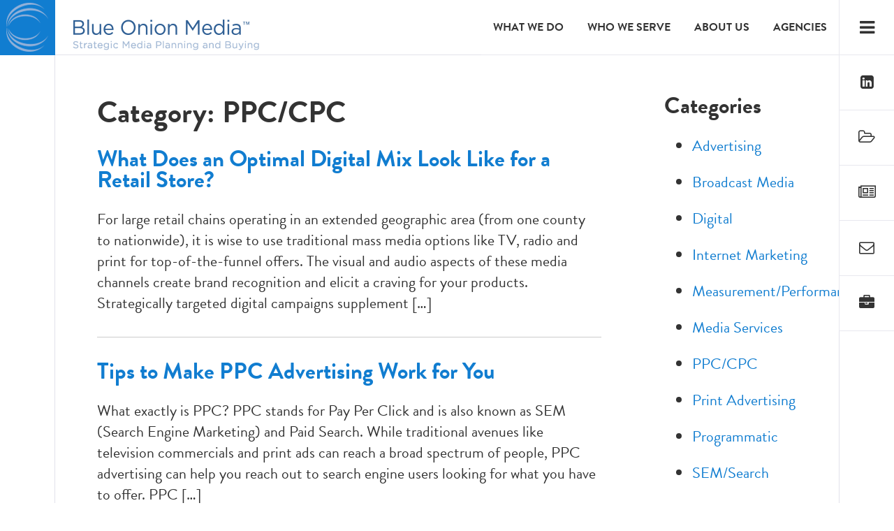

--- FILE ---
content_type: text/html; charset=UTF-8
request_url: https://blueonionmedia.com/category/ppccpc/
body_size: 15721
content:
<!doctype html>
<html lang="en-US">
<head>

<!-- Google Tag Manager -->
<script>(function(w,d,s,l,i){w[l]=w[l]||[];w[l].push({'gtm.start':
new Date().getTime(),event:'gtm.js'});var f=d.getElementsByTagName(s)[0],
j=d.createElement(s),dl=l!='dataLayer'?'&l='+l:'';j.async=true;j.src=
'https://www.googletagmanager.com/gtm.js?id='+i+dl;f.parentNode.insertBefore(j,f);
})(window,document,'script','dataLayer','GTM-P7QHSS');</script>
<!-- End Google Tag Manager -->

	<meta charset="UTF-8">
<script type="text/javascript">
/* <![CDATA[ */
var gform;gform||(document.addEventListener("gform_main_scripts_loaded",function(){gform.scriptsLoaded=!0}),document.addEventListener("gform/theme/scripts_loaded",function(){gform.themeScriptsLoaded=!0}),window.addEventListener("DOMContentLoaded",function(){gform.domLoaded=!0}),gform={domLoaded:!1,scriptsLoaded:!1,themeScriptsLoaded:!1,isFormEditor:()=>"function"==typeof InitializeEditor,callIfLoaded:function(o){return!(!gform.domLoaded||!gform.scriptsLoaded||!gform.themeScriptsLoaded&&!gform.isFormEditor()||(gform.isFormEditor()&&console.warn("The use of gform.initializeOnLoaded() is deprecated in the form editor context and will be removed in Gravity Forms 3.1."),o(),0))},initializeOnLoaded:function(o){gform.callIfLoaded(o)||(document.addEventListener("gform_main_scripts_loaded",()=>{gform.scriptsLoaded=!0,gform.callIfLoaded(o)}),document.addEventListener("gform/theme/scripts_loaded",()=>{gform.themeScriptsLoaded=!0,gform.callIfLoaded(o)}),window.addEventListener("DOMContentLoaded",()=>{gform.domLoaded=!0,gform.callIfLoaded(o)}))},hooks:{action:{},filter:{}},addAction:function(o,r,e,t){gform.addHook("action",o,r,e,t)},addFilter:function(o,r,e,t){gform.addHook("filter",o,r,e,t)},doAction:function(o){gform.doHook("action",o,arguments)},applyFilters:function(o){return gform.doHook("filter",o,arguments)},removeAction:function(o,r){gform.removeHook("action",o,r)},removeFilter:function(o,r,e){gform.removeHook("filter",o,r,e)},addHook:function(o,r,e,t,n){null==gform.hooks[o][r]&&(gform.hooks[o][r]=[]);var d=gform.hooks[o][r];null==n&&(n=r+"_"+d.length),gform.hooks[o][r].push({tag:n,callable:e,priority:t=null==t?10:t})},doHook:function(r,o,e){var t;if(e=Array.prototype.slice.call(e,1),null!=gform.hooks[r][o]&&((o=gform.hooks[r][o]).sort(function(o,r){return o.priority-r.priority}),o.forEach(function(o){"function"!=typeof(t=o.callable)&&(t=window[t]),"action"==r?t.apply(null,e):e[0]=t.apply(null,e)})),"filter"==r)return e[0]},removeHook:function(o,r,t,n){var e;null!=gform.hooks[o][r]&&(e=(e=gform.hooks[o][r]).filter(function(o,r,e){return!!(null!=n&&n!=o.tag||null!=t&&t!=o.priority)}),gform.hooks[o][r]=e)}});
/* ]]> */
</script>

	<meta name="viewport" content="width=device-width, initial-scale=1">
	<link rel="profile" href="http://gmpg.org/xfn/11">
	
	<!-- LIVE SITE FONTS -->
	<script>
	  (function(d) {
		var config = {
		  kitId: 'qrj5tuz',
		  scriptTimeout: 3000,
		  async: true
		},
		h=d.documentElement,t=setTimeout(function(){h.className=h.className.replace(/\bwf-loading\b/g,"")+" wf-inactive";},config.scriptTimeout),tk=d.createElement("script"),f=false,s=d.getElementsByTagName("script")[0],a;h.className+=" wf-loading";tk.src='https://use.typekit.net/'+config.kitId+'.js';tk.async=true;tk.onload=tk.onreadystatechange=function(){a=this.readyState;if(f||a&&a!="complete"&&a!="loaded")return;f=true;clearTimeout(t);try{Typekit.load(config)}catch(e){}};s.parentNode.insertBefore(tk,s)
	  })(document);
	</script>
	
	
	
	<link rel="apple-touch-icon" sizes="180x180" href="/apple-touch-icon.png?v=bom2017">
	<link rel="icon" type="image/png" sizes="32x32" href="/favicon-32x32.png?v=bom2017">
	<link rel="icon" type="image/png" sizes="16x16" href="/favicon-16x16.png?v=bom2017">
	<link rel="manifest" href="/manifest.json?v=bom2017">
	<link rel="mask-icon" href="/safari-pinned-tab.svg?v=bom2017" color="#007bd3">
	<link rel="shortcut icon" href="/favicon.ico?v=bom2017">
	<meta name="theme-color" content="#ffffff">

	<meta name='robots' content='index, follow, max-image-preview:large, max-snippet:-1, max-video-preview:-1' />

	<!-- This site is optimized with the Yoast SEO plugin v25.3 - https://yoast.com/wordpress/plugins/seo/ -->
	<title>PPC/CPC Archives - Blue Onion Media</title>
	<link rel="canonical" href="https://blueonionmedia.com/category/ppccpc/" />
	<meta property="og:locale" content="en_US" />
	<meta property="og:type" content="article" />
	<meta property="og:title" content="PPC/CPC Archives - Blue Onion Media" />
	<meta property="og:url" content="https://blueonionmedia.com/category/ppccpc/" />
	<meta property="og:site_name" content="Blue Onion Media" />
	<meta name="twitter:card" content="summary_large_image" />
	<script type="application/ld+json" class="yoast-schema-graph">{"@context":"https://schema.org","@graph":[{"@type":"CollectionPage","@id":"https://blueonionmedia.com/category/ppccpc/","url":"https://blueonionmedia.com/category/ppccpc/","name":"PPC/CPC Archives - Blue Onion Media","isPartOf":{"@id":"https://blueonionmedia.com/#website"},"primaryImageOfPage":{"@id":"https://blueonionmedia.com/category/ppccpc/#primaryimage"},"image":{"@id":"https://blueonionmedia.com/category/ppccpc/#primaryimage"},"thumbnailUrl":"https://blueonionmedia.com/wp-content/uploads/2017/04/digital-marketing-for-retail-1.jpg","breadcrumb":{"@id":"https://blueonionmedia.com/category/ppccpc/#breadcrumb"},"inLanguage":"en-US"},{"@type":"ImageObject","inLanguage":"en-US","@id":"https://blueonionmedia.com/category/ppccpc/#primaryimage","url":"https://blueonionmedia.com/wp-content/uploads/2017/04/digital-marketing-for-retail-1.jpg","contentUrl":"https://blueonionmedia.com/wp-content/uploads/2017/04/digital-marketing-for-retail-1.jpg","width":1200,"height":800,"caption":"digital marketing for retail stores"},{"@type":"BreadcrumbList","@id":"https://blueonionmedia.com/category/ppccpc/#breadcrumb","itemListElement":[{"@type":"ListItem","position":1,"name":"Home","item":"https://blueonionmedia.com/"},{"@type":"ListItem","position":2,"name":"PPC/CPC"}]},{"@type":"WebSite","@id":"https://blueonionmedia.com/#website","url":"https://blueonionmedia.com/","name":"Blue Onion Media","description":"Media Planning Buying","publisher":{"@id":"https://blueonionmedia.com/#organization"},"potentialAction":[{"@type":"SearchAction","target":{"@type":"EntryPoint","urlTemplate":"https://blueonionmedia.com/?s={search_term_string}"},"query-input":{"@type":"PropertyValueSpecification","valueRequired":true,"valueName":"search_term_string"}}],"inLanguage":"en-US"},{"@type":"Organization","@id":"https://blueonionmedia.com/#organization","name":"Blue Onion Media","url":"https://blueonionmedia.com/","logo":{"@type":"ImageObject","inLanguage":"en-US","@id":"https://blueonionmedia.com/#/schema/logo/image/","url":"https://blueonionmedia.com/wp-content/uploads/2025/06/cropped-Ture-blue.jpg","contentUrl":"https://blueonionmedia.com/wp-content/uploads/2025/06/cropped-Ture-blue.jpg","width":640,"height":640,"caption":"Blue Onion Media"},"image":{"@id":"https://blueonionmedia.com/#/schema/logo/image/"}}]}</script>
	<!-- / Yoast SEO plugin. -->


<link rel="alternate" type="application/rss+xml" title="Blue Onion Media &raquo; Feed" href="https://blueonionmedia.com/feed/" />
<link rel="alternate" type="application/rss+xml" title="Blue Onion Media &raquo; PPC/CPC Category Feed" href="https://blueonionmedia.com/category/ppccpc/feed/" />
<style id='wp-img-auto-sizes-contain-inline-css' type='text/css'>
img:is([sizes=auto i],[sizes^="auto," i]){contain-intrinsic-size:3000px 1500px}
/*# sourceURL=wp-img-auto-sizes-contain-inline-css */
</style>
<style id='wp-emoji-styles-inline-css' type='text/css'>

	img.wp-smiley, img.emoji {
		display: inline !important;
		border: none !important;
		box-shadow: none !important;
		height: 1em !important;
		width: 1em !important;
		margin: 0 0.07em !important;
		vertical-align: -0.1em !important;
		background: none !important;
		padding: 0 !important;
	}
/*# sourceURL=wp-emoji-styles-inline-css */
</style>
<style id='wp-block-library-inline-css' type='text/css'>
:root{--wp-block-synced-color:#7a00df;--wp-block-synced-color--rgb:122,0,223;--wp-bound-block-color:var(--wp-block-synced-color);--wp-editor-canvas-background:#ddd;--wp-admin-theme-color:#007cba;--wp-admin-theme-color--rgb:0,124,186;--wp-admin-theme-color-darker-10:#006ba1;--wp-admin-theme-color-darker-10--rgb:0,107,160.5;--wp-admin-theme-color-darker-20:#005a87;--wp-admin-theme-color-darker-20--rgb:0,90,135;--wp-admin-border-width-focus:2px}@media (min-resolution:192dpi){:root{--wp-admin-border-width-focus:1.5px}}.wp-element-button{cursor:pointer}:root .has-very-light-gray-background-color{background-color:#eee}:root .has-very-dark-gray-background-color{background-color:#313131}:root .has-very-light-gray-color{color:#eee}:root .has-very-dark-gray-color{color:#313131}:root .has-vivid-green-cyan-to-vivid-cyan-blue-gradient-background{background:linear-gradient(135deg,#00d084,#0693e3)}:root .has-purple-crush-gradient-background{background:linear-gradient(135deg,#34e2e4,#4721fb 50%,#ab1dfe)}:root .has-hazy-dawn-gradient-background{background:linear-gradient(135deg,#faaca8,#dad0ec)}:root .has-subdued-olive-gradient-background{background:linear-gradient(135deg,#fafae1,#67a671)}:root .has-atomic-cream-gradient-background{background:linear-gradient(135deg,#fdd79a,#004a59)}:root .has-nightshade-gradient-background{background:linear-gradient(135deg,#330968,#31cdcf)}:root .has-midnight-gradient-background{background:linear-gradient(135deg,#020381,#2874fc)}:root{--wp--preset--font-size--normal:16px;--wp--preset--font-size--huge:42px}.has-regular-font-size{font-size:1em}.has-larger-font-size{font-size:2.625em}.has-normal-font-size{font-size:var(--wp--preset--font-size--normal)}.has-huge-font-size{font-size:var(--wp--preset--font-size--huge)}.has-text-align-center{text-align:center}.has-text-align-left{text-align:left}.has-text-align-right{text-align:right}.has-fit-text{white-space:nowrap!important}#end-resizable-editor-section{display:none}.aligncenter{clear:both}.items-justified-left{justify-content:flex-start}.items-justified-center{justify-content:center}.items-justified-right{justify-content:flex-end}.items-justified-space-between{justify-content:space-between}.screen-reader-text{border:0;clip-path:inset(50%);height:1px;margin:-1px;overflow:hidden;padding:0;position:absolute;width:1px;word-wrap:normal!important}.screen-reader-text:focus{background-color:#ddd;clip-path:none;color:#444;display:block;font-size:1em;height:auto;left:5px;line-height:normal;padding:15px 23px 14px;text-decoration:none;top:5px;width:auto;z-index:100000}html :where(.has-border-color){border-style:solid}html :where([style*=border-top-color]){border-top-style:solid}html :where([style*=border-right-color]){border-right-style:solid}html :where([style*=border-bottom-color]){border-bottom-style:solid}html :where([style*=border-left-color]){border-left-style:solid}html :where([style*=border-width]){border-style:solid}html :where([style*=border-top-width]){border-top-style:solid}html :where([style*=border-right-width]){border-right-style:solid}html :where([style*=border-bottom-width]){border-bottom-style:solid}html :where([style*=border-left-width]){border-left-style:solid}html :where(img[class*=wp-image-]){height:auto;max-width:100%}:where(figure){margin:0 0 1em}html :where(.is-position-sticky){--wp-admin--admin-bar--position-offset:var(--wp-admin--admin-bar--height,0px)}@media screen and (max-width:600px){html :where(.is-position-sticky){--wp-admin--admin-bar--position-offset:0px}}

/*# sourceURL=wp-block-library-inline-css */
</style><style id='global-styles-inline-css' type='text/css'>
:root{--wp--preset--aspect-ratio--square: 1;--wp--preset--aspect-ratio--4-3: 4/3;--wp--preset--aspect-ratio--3-4: 3/4;--wp--preset--aspect-ratio--3-2: 3/2;--wp--preset--aspect-ratio--2-3: 2/3;--wp--preset--aspect-ratio--16-9: 16/9;--wp--preset--aspect-ratio--9-16: 9/16;--wp--preset--color--black: #000000;--wp--preset--color--cyan-bluish-gray: #abb8c3;--wp--preset--color--white: #ffffff;--wp--preset--color--pale-pink: #f78da7;--wp--preset--color--vivid-red: #cf2e2e;--wp--preset--color--luminous-vivid-orange: #ff6900;--wp--preset--color--luminous-vivid-amber: #fcb900;--wp--preset--color--light-green-cyan: #7bdcb5;--wp--preset--color--vivid-green-cyan: #00d084;--wp--preset--color--pale-cyan-blue: #8ed1fc;--wp--preset--color--vivid-cyan-blue: #0693e3;--wp--preset--color--vivid-purple: #9b51e0;--wp--preset--gradient--vivid-cyan-blue-to-vivid-purple: linear-gradient(135deg,rgb(6,147,227) 0%,rgb(155,81,224) 100%);--wp--preset--gradient--light-green-cyan-to-vivid-green-cyan: linear-gradient(135deg,rgb(122,220,180) 0%,rgb(0,208,130) 100%);--wp--preset--gradient--luminous-vivid-amber-to-luminous-vivid-orange: linear-gradient(135deg,rgb(252,185,0) 0%,rgb(255,105,0) 100%);--wp--preset--gradient--luminous-vivid-orange-to-vivid-red: linear-gradient(135deg,rgb(255,105,0) 0%,rgb(207,46,46) 100%);--wp--preset--gradient--very-light-gray-to-cyan-bluish-gray: linear-gradient(135deg,rgb(238,238,238) 0%,rgb(169,184,195) 100%);--wp--preset--gradient--cool-to-warm-spectrum: linear-gradient(135deg,rgb(74,234,220) 0%,rgb(151,120,209) 20%,rgb(207,42,186) 40%,rgb(238,44,130) 60%,rgb(251,105,98) 80%,rgb(254,248,76) 100%);--wp--preset--gradient--blush-light-purple: linear-gradient(135deg,rgb(255,206,236) 0%,rgb(152,150,240) 100%);--wp--preset--gradient--blush-bordeaux: linear-gradient(135deg,rgb(254,205,165) 0%,rgb(254,45,45) 50%,rgb(107,0,62) 100%);--wp--preset--gradient--luminous-dusk: linear-gradient(135deg,rgb(255,203,112) 0%,rgb(199,81,192) 50%,rgb(65,88,208) 100%);--wp--preset--gradient--pale-ocean: linear-gradient(135deg,rgb(255,245,203) 0%,rgb(182,227,212) 50%,rgb(51,167,181) 100%);--wp--preset--gradient--electric-grass: linear-gradient(135deg,rgb(202,248,128) 0%,rgb(113,206,126) 100%);--wp--preset--gradient--midnight: linear-gradient(135deg,rgb(2,3,129) 0%,rgb(40,116,252) 100%);--wp--preset--font-size--small: 13px;--wp--preset--font-size--medium: 20px;--wp--preset--font-size--large: 36px;--wp--preset--font-size--x-large: 42px;--wp--preset--spacing--20: 0.44rem;--wp--preset--spacing--30: 0.67rem;--wp--preset--spacing--40: 1rem;--wp--preset--spacing--50: 1.5rem;--wp--preset--spacing--60: 2.25rem;--wp--preset--spacing--70: 3.38rem;--wp--preset--spacing--80: 5.06rem;--wp--preset--shadow--natural: 6px 6px 9px rgba(0, 0, 0, 0.2);--wp--preset--shadow--deep: 12px 12px 50px rgba(0, 0, 0, 0.4);--wp--preset--shadow--sharp: 6px 6px 0px rgba(0, 0, 0, 0.2);--wp--preset--shadow--outlined: 6px 6px 0px -3px rgb(255, 255, 255), 6px 6px rgb(0, 0, 0);--wp--preset--shadow--crisp: 6px 6px 0px rgb(0, 0, 0);}:where(.is-layout-flex){gap: 0.5em;}:where(.is-layout-grid){gap: 0.5em;}body .is-layout-flex{display: flex;}.is-layout-flex{flex-wrap: wrap;align-items: center;}.is-layout-flex > :is(*, div){margin: 0;}body .is-layout-grid{display: grid;}.is-layout-grid > :is(*, div){margin: 0;}:where(.wp-block-columns.is-layout-flex){gap: 2em;}:where(.wp-block-columns.is-layout-grid){gap: 2em;}:where(.wp-block-post-template.is-layout-flex){gap: 1.25em;}:where(.wp-block-post-template.is-layout-grid){gap: 1.25em;}.has-black-color{color: var(--wp--preset--color--black) !important;}.has-cyan-bluish-gray-color{color: var(--wp--preset--color--cyan-bluish-gray) !important;}.has-white-color{color: var(--wp--preset--color--white) !important;}.has-pale-pink-color{color: var(--wp--preset--color--pale-pink) !important;}.has-vivid-red-color{color: var(--wp--preset--color--vivid-red) !important;}.has-luminous-vivid-orange-color{color: var(--wp--preset--color--luminous-vivid-orange) !important;}.has-luminous-vivid-amber-color{color: var(--wp--preset--color--luminous-vivid-amber) !important;}.has-light-green-cyan-color{color: var(--wp--preset--color--light-green-cyan) !important;}.has-vivid-green-cyan-color{color: var(--wp--preset--color--vivid-green-cyan) !important;}.has-pale-cyan-blue-color{color: var(--wp--preset--color--pale-cyan-blue) !important;}.has-vivid-cyan-blue-color{color: var(--wp--preset--color--vivid-cyan-blue) !important;}.has-vivid-purple-color{color: var(--wp--preset--color--vivid-purple) !important;}.has-black-background-color{background-color: var(--wp--preset--color--black) !important;}.has-cyan-bluish-gray-background-color{background-color: var(--wp--preset--color--cyan-bluish-gray) !important;}.has-white-background-color{background-color: var(--wp--preset--color--white) !important;}.has-pale-pink-background-color{background-color: var(--wp--preset--color--pale-pink) !important;}.has-vivid-red-background-color{background-color: var(--wp--preset--color--vivid-red) !important;}.has-luminous-vivid-orange-background-color{background-color: var(--wp--preset--color--luminous-vivid-orange) !important;}.has-luminous-vivid-amber-background-color{background-color: var(--wp--preset--color--luminous-vivid-amber) !important;}.has-light-green-cyan-background-color{background-color: var(--wp--preset--color--light-green-cyan) !important;}.has-vivid-green-cyan-background-color{background-color: var(--wp--preset--color--vivid-green-cyan) !important;}.has-pale-cyan-blue-background-color{background-color: var(--wp--preset--color--pale-cyan-blue) !important;}.has-vivid-cyan-blue-background-color{background-color: var(--wp--preset--color--vivid-cyan-blue) !important;}.has-vivid-purple-background-color{background-color: var(--wp--preset--color--vivid-purple) !important;}.has-black-border-color{border-color: var(--wp--preset--color--black) !important;}.has-cyan-bluish-gray-border-color{border-color: var(--wp--preset--color--cyan-bluish-gray) !important;}.has-white-border-color{border-color: var(--wp--preset--color--white) !important;}.has-pale-pink-border-color{border-color: var(--wp--preset--color--pale-pink) !important;}.has-vivid-red-border-color{border-color: var(--wp--preset--color--vivid-red) !important;}.has-luminous-vivid-orange-border-color{border-color: var(--wp--preset--color--luminous-vivid-orange) !important;}.has-luminous-vivid-amber-border-color{border-color: var(--wp--preset--color--luminous-vivid-amber) !important;}.has-light-green-cyan-border-color{border-color: var(--wp--preset--color--light-green-cyan) !important;}.has-vivid-green-cyan-border-color{border-color: var(--wp--preset--color--vivid-green-cyan) !important;}.has-pale-cyan-blue-border-color{border-color: var(--wp--preset--color--pale-cyan-blue) !important;}.has-vivid-cyan-blue-border-color{border-color: var(--wp--preset--color--vivid-cyan-blue) !important;}.has-vivid-purple-border-color{border-color: var(--wp--preset--color--vivid-purple) !important;}.has-vivid-cyan-blue-to-vivid-purple-gradient-background{background: var(--wp--preset--gradient--vivid-cyan-blue-to-vivid-purple) !important;}.has-light-green-cyan-to-vivid-green-cyan-gradient-background{background: var(--wp--preset--gradient--light-green-cyan-to-vivid-green-cyan) !important;}.has-luminous-vivid-amber-to-luminous-vivid-orange-gradient-background{background: var(--wp--preset--gradient--luminous-vivid-amber-to-luminous-vivid-orange) !important;}.has-luminous-vivid-orange-to-vivid-red-gradient-background{background: var(--wp--preset--gradient--luminous-vivid-orange-to-vivid-red) !important;}.has-very-light-gray-to-cyan-bluish-gray-gradient-background{background: var(--wp--preset--gradient--very-light-gray-to-cyan-bluish-gray) !important;}.has-cool-to-warm-spectrum-gradient-background{background: var(--wp--preset--gradient--cool-to-warm-spectrum) !important;}.has-blush-light-purple-gradient-background{background: var(--wp--preset--gradient--blush-light-purple) !important;}.has-blush-bordeaux-gradient-background{background: var(--wp--preset--gradient--blush-bordeaux) !important;}.has-luminous-dusk-gradient-background{background: var(--wp--preset--gradient--luminous-dusk) !important;}.has-pale-ocean-gradient-background{background: var(--wp--preset--gradient--pale-ocean) !important;}.has-electric-grass-gradient-background{background: var(--wp--preset--gradient--electric-grass) !important;}.has-midnight-gradient-background{background: var(--wp--preset--gradient--midnight) !important;}.has-small-font-size{font-size: var(--wp--preset--font-size--small) !important;}.has-medium-font-size{font-size: var(--wp--preset--font-size--medium) !important;}.has-large-font-size{font-size: var(--wp--preset--font-size--large) !important;}.has-x-large-font-size{font-size: var(--wp--preset--font-size--x-large) !important;}
/*# sourceURL=global-styles-inline-css */
</style>

<style id='classic-theme-styles-inline-css' type='text/css'>
/*! This file is auto-generated */
.wp-block-button__link{color:#fff;background-color:#32373c;border-radius:9999px;box-shadow:none;text-decoration:none;padding:calc(.667em + 2px) calc(1.333em + 2px);font-size:1.125em}.wp-block-file__button{background:#32373c;color:#fff;text-decoration:none}
/*# sourceURL=/wp-includes/css/classic-themes.min.css */
</style>
<link rel='stylesheet' id='cpsh-shortcodes-css' href='https://blueonionmedia.com/wp-content/plugins/column-shortcodes//assets/css/shortcodes.css?ver=1.0.1' type='text/css' media='all' />
<link rel='stylesheet' id='embedpress-style-css' href='https://blueonionmedia.com/wp-content/plugins/embedpress/assets/css/embedpress.css?ver=4.2.7' type='text/css' media='all' />
<link rel='stylesheet' id='font-awesome-css' href='https://blueonionmedia.com/wp-content/themes/bom/css/font-awesome.min.css?ver=6.9' type='text/css' media='all' />
<link rel='stylesheet' id='animate-css-css' href='https://blueonionmedia.com/wp-content/themes/bom/css/animate.min.css?ver=6.9' type='text/css' media='all' />
<link rel='stylesheet' id='flexslider-css-css' href='https://blueonionmedia.com/wp-content/themes/bom/css/flexslider.css?ver=6.9' type='text/css' media='all' />
<link rel='stylesheet' id='sidr-css-css' href='https://blueonionmedia.com/wp-content/themes/bom/jquery.sidr.light.css?ver=1' type='text/css' media='all' />
<link rel='stylesheet' id='bom-style-css' href='https://blueonionmedia.com/wp-content/themes/bom/style.css?ver=6.9' type='text/css' media='all' />
<link rel='stylesheet' id='dashicons-css' href='https://blueonionmedia.com/wp-includes/css/dashicons.min.css?ver=6.9' type='text/css' media='all' />
<script type="text/javascript" src="https://blueonionmedia.com/wp-includes/js/jquery/jquery.min.js?ver=3.7.1" id="jquery-core-js"></script>
<script type="text/javascript" src="https://blueonionmedia.com/wp-includes/js/jquery/jquery-migrate.min.js?ver=3.4.1" id="jquery-migrate-js"></script>
<link rel="https://api.w.org/" href="https://blueonionmedia.com/wp-json/" /><link rel="alternate" title="JSON" type="application/json" href="https://blueonionmedia.com/wp-json/wp/v2/categories/5" /><link rel="EditURI" type="application/rsd+xml" title="RSD" href="https://blueonionmedia.com/xmlrpc.php?rsd" />
<meta name="generator" content="WordPress 6.9" />
<script type="text/javascript" src="https://secure.gift2pair.com/js/211348.js" ></script>
<noscript><img alt="" src="https://secure.gift2pair.com/211348.png" style="display:none;" /></noscript><link rel="icon" href="https://blueonionmedia.com/wp-content/uploads/2025/06/cropped-cropped-Ture-blue-32x32.jpg" sizes="32x32" />
<link rel="icon" href="https://blueonionmedia.com/wp-content/uploads/2025/06/cropped-cropped-Ture-blue-192x192.jpg" sizes="192x192" />
<link rel="apple-touch-icon" href="https://blueonionmedia.com/wp-content/uploads/2025/06/cropped-cropped-Ture-blue-180x180.jpg" />
<meta name="msapplication-TileImage" content="https://blueonionmedia.com/wp-content/uploads/2025/06/cropped-cropped-Ture-blue-270x270.jpg" />
<link rel='stylesheet' id='gforms_reset_css-css' href='https://blueonionmedia.com/wp-content/plugins/gravityforms/legacy/css/formreset.min.css?ver=2.9.26' type='text/css' media='all' />
<link rel='stylesheet' id='gforms_formsmain_css-css' href='https://blueonionmedia.com/wp-content/plugins/gravityforms/legacy/css/formsmain.min.css?ver=2.9.26' type='text/css' media='all' />
<link rel='stylesheet' id='gforms_ready_class_css-css' href='https://blueonionmedia.com/wp-content/plugins/gravityforms/legacy/css/readyclass.min.css?ver=2.9.26' type='text/css' media='all' />
<link rel='stylesheet' id='gforms_browsers_css-css' href='https://blueonionmedia.com/wp-content/plugins/gravityforms/legacy/css/browsers.min.css?ver=2.9.26' type='text/css' media='all' />
</head>

<body class="archive category category-ppccpc category-5 wp-custom-logo wp-theme-bom hfeed">
<!-- Google Tag Manager (noscript) -->
<noscript><iframe src="https://www.googletagmanager.com/ns.html?id=GTM-P7QHSS"
height="0" width="0" style="display:none;visibility:hidden"></iframe></noscript>
<!-- End Google Tag Manager (noscript) -->

<div id="page" class="site">
	<a class="skip-link screen-reader-text" href="#content">Skip to content</a>

	<header id="masthead" class="site-header">
		<div class="site-branding">
			<a href="/"><img src="https://blueonionmedia.com/wp-content/themes/bom/images/logo.png" alt="blue onion media logo" /></a>
		</div><!-- .site-branding -->
		<div class="site-branding-text">
			<a href="/"><img src="https://blueonionmedia.com/wp-content/themes/bom/images/bom.png" alt="blue onion media" /></a>
		</div><!-- .site-branding -->

		<nav id="site-navigation" class="main-navigation">
			<div class="menuButton"><i class="fa fa-bars" aria-hidden="true"></i></div>
			<div class="menuItems active">
				<div class="menu-main-menu-container"><ul id="primary-menu" class="menu"><li id="menu-item-108" class="menu-item menu-item-type-post_type menu-item-object-page menu-item-108"><a href="https://blueonionmedia.com/media-services/">What We Do</a></li>
<li id="menu-item-145" class="menu-item menu-item-type-post_type menu-item-object-page menu-item-has-children menu-item-145"><a href="https://blueonionmedia.com/expertise/">Who We Serve</a>
<ul class="sub-menu">
	<li id="menu-item-3868" class="menu-item menu-item-type-post_type menu-item-object-page menu-item-3868"><a href="https://blueonionmedia.com/healthcare/">Healthcare</a></li>
	<li id="menu-item-3867" class="menu-item menu-item-type-post_type menu-item-object-page menu-item-3867"><a href="https://blueonionmedia.com/credit-unions/">Credit Unions</a></li>
	<li id="menu-item-3535" class="menu-item menu-item-type-post_type menu-item-object-page menu-item-3535"><a href="https://blueonionmedia.com/restaurant-experience/">Restaurants</a></li>
	<li id="menu-item-3534" class="menu-item menu-item-type-post_type menu-item-object-page menu-item-3534"><a href="https://blueonionmedia.com/retail-experience/">Retail</a></li>
	<li id="menu-item-3533" class="menu-item menu-item-type-post_type menu-item-object-page menu-item-3533"><a href="https://blueonionmedia.com/resort-experience/">Resorts</a></li>
	<li id="menu-item-3532" class="menu-item menu-item-type-post_type menu-item-object-page menu-item-3532"><a href="https://blueonionmedia.com/residential-experience/">Residential</a></li>
	<li id="menu-item-3768" class="menu-item menu-item-type-post_type menu-item-object-page menu-item-3768"><a href="https://blueonionmedia.com/consumer-packaged-goods/">Consumer Packaged Goods</a></li>
	<li id="menu-item-3600" class="menu-item menu-item-type-post_type menu-item-object-page menu-item-3600"><a href="https://blueonionmedia.com/events/">Events</a></li>
	<li id="menu-item-3658" class="menu-item menu-item-type-post_type menu-item-object-page menu-item-3658"><a href="https://blueonionmedia.com/oil-and-gas/">Oil and Gas</a></li>
	<li id="menu-item-3601" class="menu-item menu-item-type-post_type menu-item-object-page menu-item-3601"><a href="https://blueonionmedia.com/experience/">Other</a></li>
</ul>
</li>
<li id="menu-item-120" class="menu-item menu-item-type-post_type menu-item-object-page menu-item-has-children menu-item-120"><a href="https://blueonionmedia.com/about-blue-onion-media/">About Us</a>
<ul class="sub-menu">
	<li id="menu-item-3493" class="menu-item menu-item-type-post_type menu-item-object-page menu-item-3493"><a href="https://blueonionmedia.com/leadership/">Leadership</a></li>
	<li id="menu-item-142" class="menu-item menu-item-type-post_type menu-item-object-page menu-item-142"><a href="https://blueonionmedia.com/glossary/">Glossary</a></li>
	<li id="menu-item-3571" class="menu-item menu-item-type-post_type menu-item-object-page menu-item-3571"><a href="https://blueonionmedia.com/experience/">Experience</a></li>
	<li id="menu-item-148" class="menu-item menu-item-type-post_type menu-item-object-page menu-item-148"><a href="https://blueonionmedia.com/work/">Case Studies</a></li>
</ul>
</li>
<li id="menu-item-4077" class="menu-item menu-item-type-custom menu-item-object-custom menu-item-4077"><a target="_blank" href="https://themediateam.com/">Agencies</a></li>
</ul></div>				<br clear="all" />
			</div>
			<div class="menuItemsVertical active">
				<a href="https://www.linkedin.com/company/1318564/"><div class="iconText">Connect With Us</div><div class="icon"><i class="fa fa-linkedin-square" aria-hidden="true"></i></div></a>
				<a href="/work/"><div class="iconText">Latest Work</div><div class="icon"><i class="fa fa-folder-open-o" aria-hidden="true"></i></div></a>
				<a href="/knowledgebank/"><div class="iconText">Knowledge Bank</div><div class="icon"><i class="fa fa-newspaper-o" aria-hidden="true"></i></div></a>
				<a href="/contact/"><div class="iconText">Contact Us</div><div class="icon"><i class="fa fa-envelope-o" aria-hidden="true"></i></div></a>
				<a href="/apply/"><div class="iconText">Apply Here</div><div class="icon"><i class="fa fa-briefcase" aria-hidden="true"></i></div></a>
			</div>
		</nav><!-- #site-navigation -->
		
		<div id="mobile-menu">
			<a id="responsive-menu-button" href="#sidr-main"><i class="fa fa-bars" aria-hidden="true"></i></a>
			
			<div class="container">
				<div id="navigation">
					<nav id="site-navigation" class="main-navigation" role="navigation">
						<a href="/"><img id="logo" src="https://blueonionmedia.com/wp-content/themes/bom/images/mobile-logo.png" alt="blue onion media" /></a>
						<div id="btnClose"></div>
						<div class="menu-mobile-menu-container"><ul id="primary-menu" class="menu"><li id="menu-item-3499" class="menu-item menu-item-type-post_type menu-item-object-page menu-item-3499"><a href="https://blueonionmedia.com/media-services/">What We Do</a></li>
<li id="menu-item-3498" class="menu-item menu-item-type-post_type menu-item-object-page menu-item-has-children menu-item-3498"><a href="https://blueonionmedia.com/expertise/">Who We Serve</a>
<ul class="sub-menu">
	<li id="menu-item-3965" class="menu-item menu-item-type-post_type menu-item-object-page menu-item-3965"><a href="https://blueonionmedia.com/healthcare/">Healthcare</a></li>
	<li id="menu-item-3964" class="menu-item menu-item-type-post_type menu-item-object-page menu-item-3964"><a href="https://blueonionmedia.com/credit-unions/">Credit Unions</a></li>
	<li id="menu-item-3618" class="menu-item menu-item-type-post_type menu-item-object-page menu-item-3618"><a href="https://blueonionmedia.com/restaurant-experience/">Restaurants</a></li>
	<li id="menu-item-3620" class="menu-item menu-item-type-post_type menu-item-object-page menu-item-3620"><a href="https://blueonionmedia.com/retail-experience/">Retail</a></li>
	<li id="menu-item-3619" class="menu-item menu-item-type-post_type menu-item-object-page menu-item-3619"><a href="https://blueonionmedia.com/resort-experience/">Resorts</a></li>
	<li id="menu-item-3621" class="menu-item menu-item-type-post_type menu-item-object-page menu-item-3621"><a href="https://blueonionmedia.com/residential-experience/">Residential</a></li>
	<li id="menu-item-3767" class="menu-item menu-item-type-post_type menu-item-object-page menu-item-3767"><a href="https://blueonionmedia.com/consumer-packaged-goods/">Consumer Packaged Goods</a></li>
	<li id="menu-item-3622" class="menu-item menu-item-type-post_type menu-item-object-page menu-item-3622"><a href="https://blueonionmedia.com/events/">Events</a></li>
	<li id="menu-item-3966" class="menu-item menu-item-type-post_type menu-item-object-page menu-item-3966"><a href="https://blueonionmedia.com/oil-and-gas/">Oil and Gas</a></li>
	<li id="menu-item-3623" class="menu-item menu-item-type-post_type menu-item-object-page menu-item-3623"><a href="https://blueonionmedia.com/experience/">Other</a></li>
</ul>
</li>
<li id="menu-item-3501" class="menu-item menu-item-type-post_type menu-item-object-page menu-item-has-children menu-item-3501"><a href="https://blueonionmedia.com/about-blue-onion-media/">About Us</a>
<ul class="sub-menu">
	<li id="menu-item-3502" class="menu-item menu-item-type-post_type menu-item-object-page menu-item-3502"><a href="https://blueonionmedia.com/leadership/">Leadership</a></li>
	<li id="menu-item-3503" class="menu-item menu-item-type-post_type menu-item-object-page menu-item-3503"><a href="https://blueonionmedia.com/glossary/">Glossary</a></li>
	<li id="menu-item-3624" class="menu-item menu-item-type-post_type menu-item-object-page menu-item-3624"><a href="https://blueonionmedia.com/experience/">Experience</a></li>
	<li id="menu-item-3497" class="menu-item menu-item-type-post_type menu-item-object-page menu-item-3497"><a href="https://blueonionmedia.com/work/">Case Studies</a></li>
</ul>
</li>
<li id="menu-item-4072" class="menu-item menu-item-type-custom menu-item-object-custom menu-item-4072"><a href="https://themediateam.com/">Agencies</a></li>
<li id="menu-item-3505" class="menu-item menu-item-type-post_type menu-item-object-page menu-item-3505"><a href="https://blueonionmedia.com/work/">Latest Work</a></li>
<li id="menu-item-3506" class="menu-item menu-item-type-post_type menu-item-object-page current_page_parent menu-item-3506"><a href="https://blueonionmedia.com/knowledgebank/">Knowledge Bank</a></li>
<li id="menu-item-3504" class="menu-item menu-item-type-post_type menu-item-object-page menu-item-3504"><a href="https://blueonionmedia.com/contact/">Contact Us</a></li>
<li id="menu-item-3743" class="menu-item menu-item-type-post_type menu-item-object-page menu-item-3743"><a href="https://blueonionmedia.com/apply/">Join Our Team</a></li>
</ul></div>					</nav><!-- #site-navigation -->
				</div>
			</div>
		</div>
		
	</header><!-- #masthead -->
	
	<div class="topSpacer"></div>

	<div id="content" class="site-content">

	<div id="primary" class="content-area">
		<main id="main" class="site-main container">
		
			
				
			<div class="content-column three_fourth">
				<div style="padding: 30px;">
					<article id="post-3410" class="post-3410 post type-post status-publish format-standard has-post-thumbnail hentry category-advertising category-digital category-internet-marketing category-ppccpc category-programmatic category-sem-search tag-broadcast tag-broadcast-planning tag-digital tag-digital-advertising tag-digital-campaigns tag-digital-media-mix tag-digital-media-plan tag-geo-targeting tag-media-buying tag-media-mix tag-media-planning tag-online-media-planning tag-online-retail-media-plans tag-retail-marketing">
						<header class="entry-header">
							<h1 class="page-title">Category: <span>PPC/CPC</span></h1>						</header><!-- .page-header -->

			<h2 class="entry-title"><a href="https://blueonionmedia.com/optimal-digital-mix-look-like-retail-store/" rel="bookmark">What Does an Optimal Digital Mix Look Like for a Retail Store?</a></h2><p>For large retail chains operating in an extended geographic area (from one county to nationwide), it is wise to use traditional mass media options like TV, radio and print for top-of-the-funnel offers.&nbsp;The visual and audio aspects of these media channels create brand recognition and elicit a craving for your products. Strategically targeted digital campaigns supplement [&hellip;]</p>
<hr /><h2 class="entry-title"><a href="https://blueonionmedia.com/tips-to-make-ppc-advertising-work-for-you/" rel="bookmark">Tips to Make PPC Advertising Work for You</a></h2><p>What exactly is PPC? PPC stands for Pay Per Click&nbsp;and is also known as SEM (Search Engine Marketing) and Paid Search.&nbsp;While traditional avenues like television commercials and print ads can reach a broad spectrum of people, PPC advertising can help you reach out to search engine users looking for what you have to offer. PPC [&hellip;]</p>
<hr /><h2 class="entry-title"><a href="https://blueonionmedia.com/how-digital-media-planning-helps-your-marketing-mix/" rel="bookmark">How Digital Media Planning Helps Your Marketing Mix</a></h2><p>Availability and visibility are important parts of marketing. They build trust and interest in your company. The ways in which we reach our intended audiences are constantly evolving. We’ve gone from town criers to the printing press to radio and television. Which brings us to now: the age of the Internet. Are you using it [&hellip;]</p>
<hr /><h2 class="entry-title"><a href="https://blueonionmedia.com/how-does-ppc-work/" rel="bookmark">How Does PPC Work?</a></h2><p>Pay Per Click (also called Cost Per Click or PPC/CPC) is a form of online advertising that uses real time bidding to direct traffic to websites. Advertisers only pay when the ad is actually clicked by an end user, or the “searcher.” The end user types a search query or search term into their web browser, [&hellip;]</p>
<hr />		
				</div>
			</div>
			<div class="content-column one_fourth last_column">
				<div style="padding:30px;">
					
<aside id="secondary" class="widget-area">
	<section id="categories-2" class="widget widget_categories"><h2 class="widget-title">Categories</h2>
			<ul>
					<li class="cat-item cat-item-3"><a href="https://blueonionmedia.com/category/advertising/">Advertising</a>
</li>
	<li class="cat-item cat-item-108"><a href="https://blueonionmedia.com/category/broadcast-media/">Broadcast Media</a>
</li>
	<li class="cat-item cat-item-6"><a href="https://blueonionmedia.com/category/digital/">Digital</a>
</li>
	<li class="cat-item cat-item-4"><a href="https://blueonionmedia.com/category/internet-marketing/">Internet Marketing</a>
</li>
	<li class="cat-item cat-item-111"><a href="https://blueonionmedia.com/category/measurement-performance/">Measurement/Performance</a>
</li>
	<li class="cat-item cat-item-7"><a href="https://blueonionmedia.com/category/media-services/">Media Services</a>
</li>
	<li class="cat-item cat-item-5 current-cat"><a aria-current="page" href="https://blueonionmedia.com/category/ppccpc/">PPC/CPC</a>
</li>
	<li class="cat-item cat-item-109"><a href="https://blueonionmedia.com/category/print-advertising/">Print Advertising</a>
</li>
	<li class="cat-item cat-item-21"><a href="https://blueonionmedia.com/category/programmatic/">Programmatic</a>
</li>
	<li class="cat-item cat-item-107"><a href="https://blueonionmedia.com/category/sem-search/">SEM/Search</a>
</li>
	<li class="cat-item cat-item-8"><a href="https://blueonionmedia.com/category/social-media/">Social Media</a>
</li>
	<li class="cat-item cat-item-1"><a href="https://blueonionmedia.com/category/uncategorized/">Uncategorized</a>
</li>
			</ul>

			</section></aside><!-- #secondary -->
				</div>
			</div>
			<div class="clear_column"></div>
			
			
	<nav class="navigation post-navigation" aria-label="Posts">
		<h2 class="screen-reader-text">Post navigation</h2>
		<div class="nav-links"><div class="nav-next"><a href="https://blueonionmedia.com/programmatic-media-buying-what-you-need-to-know/" rel="next">Programmatic Media Buying: What You Need To Know</a></div></div>
	</nav>
		</main><!-- #main -->
	</div><!-- #primary -->


	</div><!-- #content -->

		
	
	
	<footer id="colophon" class="site-footer">
		<div class="container">
			<div class="sectionHead">
				<strong>Contact Us</strong>
			</div>
			<div class="footerBlocks">
				<div class="address">
					<strong>Get in touch <br />with us</strong>
					<a href="tel:3035979661">303.597.9661</a>
					<div class="addressText">
						940 Wadsworth Blvd.<br />
						Lakewood, CO  80214<br />
						<a href="https://www.google.com/maps/place/blue+onion+media/@39.73183,-105.0825857,17z/data=!3m1!4b1!4m5!3m4!1s0x876b86d66f0dabdf:0x1785b39f09780384!8m2!3d39.73183!4d-105.080397" target="_blank" class="mapLink"><i class="fa fa-map-marker" style="color: #fd5d62;" aria-hidden="true"></i> VIEW ON MAP</a>
					</div>
					<div class="socialIcons">
						<a href="https://www.linkedin.com/company/1318564/" target="_blank"><i class="fa fa-linkedin-square" aria-hidden="true"></i></a>
					</div>
				</div>
				<div class="footerForm">
                <div class='gf_browser_chrome gform_wrapper gform_legacy_markup_wrapper gform-theme--no-framework footerGForm_wrapper' data-form-theme='legacy' data-form-index='0' id='gform_wrapper_1' ><form method='post' enctype='multipart/form-data'  id='gform_1' class='footerGForm' action='/category/ppccpc/' data-formid='1' novalidate>
                        <div class='gform-body gform_body'><ul id='gform_fields_1' class='gform_fields top_label form_sublabel_below description_below validation_below'><li id="field_1_9" class="gfield gfield--type-honeypot gform_validation_container field_sublabel_below gfield--has-description field_description_below field_validation_below gfield_visibility_visible"  ><label class='gfield_label gform-field-label' for='input_1_9'>Phone</label><div class='ginput_container'><input name='input_9' id='input_1_9' type='text' value='' autocomplete='new-password'/></div><div class='gfield_description' id='gfield_description_1_9'>This field is for validation purposes and should be left unchanged.</div></li><li id="field_1_1" class="gfield gfield--type-text gf_left_half gfield_contains_required field_sublabel_below gfield--no-description field_description_below hidden_label field_validation_below gfield_visibility_visible"  ><label class='gfield_label gform-field-label' for='input_1_1'>Name<span class="gfield_required"><span class="gfield_required gfield_required_asterisk">*</span></span></label><div class='ginput_container ginput_container_text'><input name='input_1' id='input_1_1' type='text' value='' class='large'   tabindex='96' placeholder='Name *' aria-required="true" aria-invalid="false"   /></div></li><li id="field_1_2" class="gfield gfield--type-email gf_right_half gfield_contains_required field_sublabel_below gfield--no-description field_description_below hidden_label field_validation_below gfield_visibility_visible"  ><label class='gfield_label gform-field-label' for='input_1_2'>Email<span class="gfield_required"><span class="gfield_required gfield_required_asterisk">*</span></span></label><div class='ginput_container ginput_container_email'>
                            <input name='input_2' id='input_1_2' type='email' value='' class='large' tabindex='97'  placeholder='Email *' aria-required="true" aria-invalid="false"  />
                        </div></li><li id="field_1_3" class="gfield gfield--type-phone gf_left_half gfield_contains_required field_sublabel_below gfield--no-description field_description_below hidden_label field_validation_below gfield_visibility_visible"  ><label class='gfield_label gform-field-label' for='input_1_3'>Phone<span class="gfield_required"><span class="gfield_required gfield_required_asterisk">*</span></span></label><div class='ginput_container ginput_container_phone'><input name='input_3' id='input_1_3' type='tel' value='' class='large' tabindex='98' placeholder='Phone *' aria-required="true" aria-invalid="false"   /></div></li><li id="field_1_4" class="gfield gfield--type-text gf_right_half field_sublabel_below gfield--no-description field_description_below hidden_label field_validation_below gfield_visibility_visible"  ><label class='gfield_label gform-field-label' for='input_1_4'>Subject</label><div class='ginput_container ginput_container_text'><input name='input_4' id='input_1_4' type='text' value='' class='large'   tabindex='99' placeholder='Subject'  aria-invalid="false"   /></div></li><li id="field_1_5" class="gfield gfield--type-textarea gfield_contains_required field_sublabel_below gfield--no-description field_description_below hidden_label field_validation_below gfield_visibility_visible"  ><label class='gfield_label gform-field-label' for='input_1_5'>Message<span class="gfield_required"><span class="gfield_required gfield_required_asterisk">*</span></span></label><div class='ginput_container ginput_container_textarea'><textarea name='input_5' id='input_1_5' class='textarea medium' tabindex='100'   placeholder='Message' aria-required="true" aria-invalid="false"   rows='10' cols='50'></textarea></div></li><li id="field_1_7" class="gfield gfield--type-hidden gform_hidden field_sublabel_below gfield--no-description field_description_below field_validation_below gfield_visibility_visible"  ><div class='ginput_container ginput_container_text'><input name='input_7' id='input_1_7' type='hidden' class='gform_hidden'  aria-invalid="false" value='YES' /></div></li><li id="field_1_8" class="gfield gfield--type-hidden gform_hidden field_sublabel_below gfield--no-description field_description_below field_validation_below gfield_visibility_visible"  ><div class='ginput_container ginput_container_text'><input name='input_8' id='input_1_8' type='hidden' class='gform_hidden'  aria-invalid="false" value='' /></div></li></ul></div>
        <div class='gform-footer gform_footer top_label'> <input type='submit' id='gform_submit_button_1' class='gform_button button' onclick='gform.submission.handleButtonClick(this);' data-submission-type='submit' value='Submit' tabindex='101' /> 
            <input type='hidden' class='gform_hidden' name='gform_submission_method' data-js='gform_submission_method_1' value='postback' />
            <input type='hidden' class='gform_hidden' name='gform_theme' data-js='gform_theme_1' id='gform_theme_1' value='legacy' />
            <input type='hidden' class='gform_hidden' name='gform_style_settings' data-js='gform_style_settings_1' id='gform_style_settings_1' value='' />
            <input type='hidden' class='gform_hidden' name='is_submit_1' value='1' />
            <input type='hidden' class='gform_hidden' name='gform_submit' value='1' />
            
            <input type='hidden' class='gform_hidden' name='gform_currency' data-currency='USD' value='4sqQjO8ofywAgOFeCT23DmxBZ1Ub/Qk5tBveLoPIyNVoQ9b9qx/Gy1pdbD9nCiEK//p5pEuGJUaRXEKtAHyEhydHbDud5gZ2kFWLhY339qpteYE=' />
            <input type='hidden' class='gform_hidden' name='gform_unique_id' value='' />
            <input type='hidden' class='gform_hidden' name='state_1' value='WyJbXSIsIjlmMmFiNzk3YjFjZjUzMTQwNDAzNjA1MmQ4YWExYzYxIl0=' />
            <input type='hidden' autocomplete='off' class='gform_hidden' name='gform_target_page_number_1' id='gform_target_page_number_1' value='0' />
            <input type='hidden' autocomplete='off' class='gform_hidden' name='gform_source_page_number_1' id='gform_source_page_number_1' value='1' />
            <input type='hidden' name='gform_field_values' value='' />
            
        </div>
                        </form>
                        </div><script type="text/javascript">
/* <![CDATA[ */
 gform.initializeOnLoaded( function() {gformInitSpinner( 1, 'https://blueonionmedia.com/wp-content/plugins/gravityforms/images/spinner.svg', true );jQuery('#gform_ajax_frame_1').on('load',function(){var contents = jQuery(this).contents().find('*').html();var is_postback = contents.indexOf('GF_AJAX_POSTBACK') >= 0;if(!is_postback){return;}var form_content = jQuery(this).contents().find('#gform_wrapper_1');var is_confirmation = jQuery(this).contents().find('#gform_confirmation_wrapper_1').length > 0;var is_redirect = contents.indexOf('gformRedirect(){') >= 0;var is_form = form_content.length > 0 && ! is_redirect && ! is_confirmation;var mt = parseInt(jQuery('html').css('margin-top'), 10) + parseInt(jQuery('body').css('margin-top'), 10) + 100;if(is_form){jQuery('#gform_wrapper_1').html(form_content.html());if(form_content.hasClass('gform_validation_error')){jQuery('#gform_wrapper_1').addClass('gform_validation_error');} else {jQuery('#gform_wrapper_1').removeClass('gform_validation_error');}setTimeout( function() { /* delay the scroll by 50 milliseconds to fix a bug in chrome */  }, 50 );if(window['gformInitDatepicker']) {gformInitDatepicker();}if(window['gformInitPriceFields']) {gformInitPriceFields();}var current_page = jQuery('#gform_source_page_number_1').val();gformInitSpinner( 1, 'https://blueonionmedia.com/wp-content/plugins/gravityforms/images/spinner.svg', true );jQuery(document).trigger('gform_page_loaded', [1, current_page]);window['gf_submitting_1'] = false;}else if(!is_redirect){var confirmation_content = jQuery(this).contents().find('.GF_AJAX_POSTBACK').html();if(!confirmation_content){confirmation_content = contents;}jQuery('#gform_wrapper_1').replaceWith(confirmation_content);jQuery(document).trigger('gform_confirmation_loaded', [1]);window['gf_submitting_1'] = false;wp.a11y.speak(jQuery('#gform_confirmation_message_1').text());}else{jQuery('#gform_1').append(contents);if(window['gformRedirect']) {gformRedirect();}}jQuery(document).trigger("gform_pre_post_render", [{ formId: "1", currentPage: "current_page", abort: function() { this.preventDefault(); } }]);        if (event && event.defaultPrevented) {                return;        }        const gformWrapperDiv = document.getElementById( "gform_wrapper_1" );        if ( gformWrapperDiv ) {            const visibilitySpan = document.createElement( "span" );            visibilitySpan.id = "gform_visibility_test_1";            gformWrapperDiv.insertAdjacentElement( "afterend", visibilitySpan );        }        const visibilityTestDiv = document.getElementById( "gform_visibility_test_1" );        let postRenderFired = false;        function triggerPostRender() {            if ( postRenderFired ) {                return;            }            postRenderFired = true;            gform.core.triggerPostRenderEvents( 1, current_page );            if ( visibilityTestDiv ) {                visibilityTestDiv.parentNode.removeChild( visibilityTestDiv );            }        }        function debounce( func, wait, immediate ) {            var timeout;            return function() {                var context = this, args = arguments;                var later = function() {                    timeout = null;                    if ( !immediate ) func.apply( context, args );                };                var callNow = immediate && !timeout;                clearTimeout( timeout );                timeout = setTimeout( later, wait );                if ( callNow ) func.apply( context, args );            };        }        const debouncedTriggerPostRender = debounce( function() {            triggerPostRender();        }, 200 );        if ( visibilityTestDiv && visibilityTestDiv.offsetParent === null ) {            const observer = new MutationObserver( ( mutations ) => {                mutations.forEach( ( mutation ) => {                    if ( mutation.type === 'attributes' && visibilityTestDiv.offsetParent !== null ) {                        debouncedTriggerPostRender();                        observer.disconnect();                    }                });            });            observer.observe( document.body, {                attributes: true,                childList: false,                subtree: true,                attributeFilter: [ 'style', 'class' ],            });        } else {            triggerPostRender();        }    } );} ); 
/* ]]> */
</script>
</div>
				<div class="footerCTA">
					<a href="/glossary/">Download the Digital Marketing Glossary<br /><br /><img src="https://blueonionmedia.com/wp-content/themes/bom/images/glossary.jpg" /></a>
				</div>
			</div>
		</div>
		<div class="copyright">
			<div>&copy; 2026 BLUE ONION MEDIA.  All Rights Reserved.</div>
			<div class="socialButtons">
				<a href="https://www.linkedin.com/company/1318564/"><i class="fa fa-linkedin-square" aria-hidden="true"></i></a>
			</div>
		</div>
	</footer><!-- #colophon -->
	
	
		
	
	
	
</div><!-- #page -->

<script type="speculationrules">
{"prefetch":[{"source":"document","where":{"and":[{"href_matches":"/*"},{"not":{"href_matches":["/wp-*.php","/wp-admin/*","/wp-content/uploads/*","/wp-content/*","/wp-content/plugins/*","/wp-content/themes/bom/*","/*\\?(.+)"]}},{"not":{"selector_matches":"a[rel~=\"nofollow\"]"}},{"not":{"selector_matches":".no-prefetch, .no-prefetch a"}}]},"eagerness":"conservative"}]}
</script>
<script type="text/javascript" id="embedpress-front-js-extra">
/* <![CDATA[ */
var eplocalize = {"ajaxurl":"https://blueonionmedia.com/wp-admin/admin-ajax.php","is_pro_plugin_active":"","nonce":"a6687a4aaf"};
//# sourceURL=embedpress-front-js-extra
/* ]]> */
</script>
<script type="text/javascript" src="https://blueonionmedia.com/wp-content/plugins/embedpress/assets/js/front.js?ver=4.2.7" id="embedpress-front-js"></script>
<script type="text/javascript" src="https://blueonionmedia.com/wp-content/themes/bom/js/navigation.js?ver=20151215" id="bom-navigation-js"></script>
<script type="text/javascript" src="https://blueonionmedia.com/wp-content/themes/bom/js/skip-link-focus-fix.js?ver=20151215" id="bom-skip-link-focus-fix-js"></script>
<script type="text/javascript" src="https://blueonionmedia.com/wp-content/themes/bom/js/jquery.flexslider-min.js?ver=20170824" id="flexslider-js-js"></script>
<script type="text/javascript" src="https://blueonionmedia.com/wp-content/themes/bom/js/jquery.sidr.min.js?ver=20170830" id="sidr-js-js"></script>
<script type="text/javascript" src="https://blueonionmedia.com/wp-content/themes/bom/js/scripts.js?ver=20170822" id="bom-scripts-js"></script>
<script type="text/javascript" src="https://blueonionmedia.com/wp-includes/js/dist/dom-ready.min.js?ver=f77871ff7694fffea381" id="wp-dom-ready-js"></script>
<script type="text/javascript" src="https://blueonionmedia.com/wp-includes/js/dist/hooks.min.js?ver=dd5603f07f9220ed27f1" id="wp-hooks-js"></script>
<script type="text/javascript" src="https://blueonionmedia.com/wp-includes/js/dist/i18n.min.js?ver=c26c3dc7bed366793375" id="wp-i18n-js"></script>
<script type="text/javascript" id="wp-i18n-js-after">
/* <![CDATA[ */
wp.i18n.setLocaleData( { 'text direction\u0004ltr': [ 'ltr' ] } );
//# sourceURL=wp-i18n-js-after
/* ]]> */
</script>
<script type="text/javascript" src="https://blueonionmedia.com/wp-includes/js/dist/a11y.min.js?ver=cb460b4676c94bd228ed" id="wp-a11y-js"></script>
<script type="text/javascript" defer='defer' src="https://blueonionmedia.com/wp-content/plugins/gravityforms/js/jquery.json.min.js?ver=2.9.26" id="gform_json-js"></script>
<script type="text/javascript" id="gform_gravityforms-js-extra">
/* <![CDATA[ */
var gform_i18n = {"datepicker":{"days":{"monday":"Mo","tuesday":"Tu","wednesday":"We","thursday":"Th","friday":"Fr","saturday":"Sa","sunday":"Su"},"months":{"january":"January","february":"February","march":"March","april":"April","may":"May","june":"June","july":"July","august":"August","september":"September","october":"October","november":"November","december":"December"},"firstDay":1,"iconText":"Select date"}};
var gf_legacy_multi = [];
var gform_gravityforms = {"strings":{"invalid_file_extension":"This type of file is not allowed. Must be one of the following:","delete_file":"Delete this file","in_progress":"in progress","file_exceeds_limit":"File exceeds size limit","illegal_extension":"This type of file is not allowed.","max_reached":"Maximum number of files reached","unknown_error":"There was a problem while saving the file on the server","currently_uploading":"Please wait for the uploading to complete","cancel":"Cancel","cancel_upload":"Cancel this upload","cancelled":"Cancelled","error":"Error","message":"Message"},"vars":{"images_url":"https://blueonionmedia.com/wp-content/plugins/gravityforms/images"}};
var gf_global = {"gf_currency_config":{"name":"U.S. Dollar","symbol_left":"$","symbol_right":"","symbol_padding":"","thousand_separator":",","decimal_separator":".","decimals":2,"code":"USD"},"base_url":"https://blueonionmedia.com/wp-content/plugins/gravityforms","number_formats":[],"spinnerUrl":"https://blueonionmedia.com/wp-content/plugins/gravityforms/images/spinner.svg","version_hash":"e3018a32cb3b7c948baff9d29011b2f1","strings":{"newRowAdded":"New row added.","rowRemoved":"Row removed","formSaved":"The form has been saved.  The content contains the link to return and complete the form."}};
//# sourceURL=gform_gravityforms-js-extra
/* ]]> */
</script>
<script type="text/javascript" defer='defer' src="https://blueonionmedia.com/wp-content/plugins/gravityforms/js/gravityforms.min.js?ver=2.9.26" id="gform_gravityforms-js"></script>
<script type="text/javascript" defer='defer' src="https://blueonionmedia.com/wp-content/plugins/gravityforms/js/jquery.maskedinput.min.js?ver=2.9.26" id="gform_masked_input-js"></script>
<script type="text/javascript" defer='defer' src="https://blueonionmedia.com/wp-content/plugins/gravityforms/js/placeholders.jquery.min.js?ver=2.9.26" id="gform_placeholder-js"></script>
<script type="text/javascript" defer='defer' src="https://blueonionmedia.com/wp-content/plugins/gravityforms/assets/js/dist/utils.min.js?ver=48a3755090e76a154853db28fc254681" id="gform_gravityforms_utils-js"></script>
<script type="text/javascript" defer='defer' src="https://blueonionmedia.com/wp-content/plugins/gravityforms/assets/js/dist/vendor-theme.min.js?ver=4f8b3915c1c1e1a6800825abd64b03cb" id="gform_gravityforms_theme_vendors-js"></script>
<script type="text/javascript" id="gform_gravityforms_theme-js-extra">
/* <![CDATA[ */
var gform_theme_config = {"common":{"form":{"honeypot":{"version_hash":"e3018a32cb3b7c948baff9d29011b2f1"},"ajax":{"ajaxurl":"https://blueonionmedia.com/wp-admin/admin-ajax.php","ajax_submission_nonce":"063a261fb6","i18n":{"step_announcement":"Step %1$s of %2$s, %3$s","unknown_error":"There was an unknown error processing your request. Please try again."}}}},"hmr_dev":"","public_path":"https://blueonionmedia.com/wp-content/plugins/gravityforms/assets/js/dist/","config_nonce":"8f113f3835"};
//# sourceURL=gform_gravityforms_theme-js-extra
/* ]]> */
</script>
<script type="text/javascript" defer='defer' src="https://blueonionmedia.com/wp-content/plugins/gravityforms/assets/js/dist/scripts-theme.min.js?ver=0183eae4c8a5f424290fa0c1616e522c" id="gform_gravityforms_theme-js"></script>
<script id="wp-emoji-settings" type="application/json">
{"baseUrl":"https://s.w.org/images/core/emoji/17.0.2/72x72/","ext":".png","svgUrl":"https://s.w.org/images/core/emoji/17.0.2/svg/","svgExt":".svg","source":{"concatemoji":"https://blueonionmedia.com/wp-includes/js/wp-emoji-release.min.js?ver=6.9"}}
</script>
<script type="module">
/* <![CDATA[ */
/*! This file is auto-generated */
const a=JSON.parse(document.getElementById("wp-emoji-settings").textContent),o=(window._wpemojiSettings=a,"wpEmojiSettingsSupports"),s=["flag","emoji"];function i(e){try{var t={supportTests:e,timestamp:(new Date).valueOf()};sessionStorage.setItem(o,JSON.stringify(t))}catch(e){}}function c(e,t,n){e.clearRect(0,0,e.canvas.width,e.canvas.height),e.fillText(t,0,0);t=new Uint32Array(e.getImageData(0,0,e.canvas.width,e.canvas.height).data);e.clearRect(0,0,e.canvas.width,e.canvas.height),e.fillText(n,0,0);const a=new Uint32Array(e.getImageData(0,0,e.canvas.width,e.canvas.height).data);return t.every((e,t)=>e===a[t])}function p(e,t){e.clearRect(0,0,e.canvas.width,e.canvas.height),e.fillText(t,0,0);var n=e.getImageData(16,16,1,1);for(let e=0;e<n.data.length;e++)if(0!==n.data[e])return!1;return!0}function u(e,t,n,a){switch(t){case"flag":return n(e,"\ud83c\udff3\ufe0f\u200d\u26a7\ufe0f","\ud83c\udff3\ufe0f\u200b\u26a7\ufe0f")?!1:!n(e,"\ud83c\udde8\ud83c\uddf6","\ud83c\udde8\u200b\ud83c\uddf6")&&!n(e,"\ud83c\udff4\udb40\udc67\udb40\udc62\udb40\udc65\udb40\udc6e\udb40\udc67\udb40\udc7f","\ud83c\udff4\u200b\udb40\udc67\u200b\udb40\udc62\u200b\udb40\udc65\u200b\udb40\udc6e\u200b\udb40\udc67\u200b\udb40\udc7f");case"emoji":return!a(e,"\ud83e\u1fac8")}return!1}function f(e,t,n,a){let r;const o=(r="undefined"!=typeof WorkerGlobalScope&&self instanceof WorkerGlobalScope?new OffscreenCanvas(300,150):document.createElement("canvas")).getContext("2d",{willReadFrequently:!0}),s=(o.textBaseline="top",o.font="600 32px Arial",{});return e.forEach(e=>{s[e]=t(o,e,n,a)}),s}function r(e){var t=document.createElement("script");t.src=e,t.defer=!0,document.head.appendChild(t)}a.supports={everything:!0,everythingExceptFlag:!0},new Promise(t=>{let n=function(){try{var e=JSON.parse(sessionStorage.getItem(o));if("object"==typeof e&&"number"==typeof e.timestamp&&(new Date).valueOf()<e.timestamp+604800&&"object"==typeof e.supportTests)return e.supportTests}catch(e){}return null}();if(!n){if("undefined"!=typeof Worker&&"undefined"!=typeof OffscreenCanvas&&"undefined"!=typeof URL&&URL.createObjectURL&&"undefined"!=typeof Blob)try{var e="postMessage("+f.toString()+"("+[JSON.stringify(s),u.toString(),c.toString(),p.toString()].join(",")+"));",a=new Blob([e],{type:"text/javascript"});const r=new Worker(URL.createObjectURL(a),{name:"wpTestEmojiSupports"});return void(r.onmessage=e=>{i(n=e.data),r.terminate(),t(n)})}catch(e){}i(n=f(s,u,c,p))}t(n)}).then(e=>{for(const n in e)a.supports[n]=e[n],a.supports.everything=a.supports.everything&&a.supports[n],"flag"!==n&&(a.supports.everythingExceptFlag=a.supports.everythingExceptFlag&&a.supports[n]);var t;a.supports.everythingExceptFlag=a.supports.everythingExceptFlag&&!a.supports.flag,a.supports.everything||((t=a.source||{}).concatemoji?r(t.concatemoji):t.wpemoji&&t.twemoji&&(r(t.twemoji),r(t.wpemoji)))});
//# sourceURL=https://blueonionmedia.com/wp-includes/js/wp-emoji-loader.min.js
/* ]]> */
</script>
    <style>
            </style>

    <script>
        document.addEventListener("DOMContentLoaded", function(event) {
                    });
    </script>


    
    <style>
            </style>


    <script>
        var accordions_active = null;
        var accordions_tabs_active = null;
    </script>

    


<script type="text/javascript">
/* <![CDATA[ */
 gform.initializeOnLoaded( function() { jQuery(document).on('gform_post_render', function(event, formId, currentPage){if(formId == 1) {if(typeof Placeholders != 'undefined'){
                        Placeholders.enable();
                    }jQuery('#input_1_3').mask('(999) 999-9999').bind('keypress', function(e){if(e.which == 13){jQuery(this).blur();} } );} } );jQuery(document).on('gform_post_conditional_logic', function(event, formId, fields, isInit){} ) } ); 
/* ]]> */
</script>
<script type="text/javascript">
/* <![CDATA[ */
 gform.initializeOnLoaded( function() {jQuery(document).trigger("gform_pre_post_render", [{ formId: "1", currentPage: "1", abort: function() { this.preventDefault(); } }]);        if (event && event.defaultPrevented) {                return;        }        const gformWrapperDiv = document.getElementById( "gform_wrapper_1" );        if ( gformWrapperDiv ) {            const visibilitySpan = document.createElement( "span" );            visibilitySpan.id = "gform_visibility_test_1";            gformWrapperDiv.insertAdjacentElement( "afterend", visibilitySpan );        }        const visibilityTestDiv = document.getElementById( "gform_visibility_test_1" );        let postRenderFired = false;        function triggerPostRender() {            if ( postRenderFired ) {                return;            }            postRenderFired = true;            gform.core.triggerPostRenderEvents( 1, 1 );            if ( visibilityTestDiv ) {                visibilityTestDiv.parentNode.removeChild( visibilityTestDiv );            }        }        function debounce( func, wait, immediate ) {            var timeout;            return function() {                var context = this, args = arguments;                var later = function() {                    timeout = null;                    if ( !immediate ) func.apply( context, args );                };                var callNow = immediate && !timeout;                clearTimeout( timeout );                timeout = setTimeout( later, wait );                if ( callNow ) func.apply( context, args );            };        }        const debouncedTriggerPostRender = debounce( function() {            triggerPostRender();        }, 200 );        if ( visibilityTestDiv && visibilityTestDiv.offsetParent === null ) {            const observer = new MutationObserver( ( mutations ) => {                mutations.forEach( ( mutation ) => {                    if ( mutation.type === 'attributes' && visibilityTestDiv.offsetParent !== null ) {                        debouncedTriggerPostRender();                        observer.disconnect();                    }                });            });            observer.observe( document.body, {                attributes: true,                childList: false,                subtree: true,                attributeFilter: [ 'style', 'class' ],            });        } else {            triggerPostRender();        }    } ); 
/* ]]> */
</script>


<script type="text/javascript"> _linkedin_partner_id = "618954"; window._linkedin_data_partner_ids = window._linkedin_data_partner_ids || []; window._linkedin_data_partner_ids.push(_linkedin_partner_id); </script><script type="text/javascript"> (function(){var s = document.getElementsByTagName("script")[0]; var b = document.createElement("script"); b.type = "text/javascript";b.async = true; b.src = "https://snap.licdn.com/li.lms-analytics/insight.min.js"; s.parentNode.insertBefore(b, s);})(); </script> <noscript> <img height="1" width="1" style="display:none;" alt="" src="https://dc.ads.linkedin.com/collect/?pid=618954&fmt=gif" /> </noscript>

</body>
</html>


--- FILE ---
content_type: text/css
request_url: https://blueonionmedia.com/wp-content/themes/bom/style.css?ver=6.9
body_size: 6683
content:
html{font-family:sans-serif;-webkit-text-size-adjust:100%;-ms-text-size-adjust:100%;}
body{margin:0;min-height:100%;height:100%;}
article,
aside,
details,
figcaption,
figure,
footer,
header,
main,
menu,
nav,
section,
summary{display:block;}
audio,
canvas,
progress,
video{display:inline-block;vertical-align:baseline;}
audio:not([controls]){display:none;height:0;}
[hidden],
template{display:none;}
a{background-color:transparent;}
a:active,
a:hover{outline:0;}
abbr[title]{border-bottom:1px dotted;}
b,
strong{font-weight:bold;}
dfn{font-style:italic;}
h1{font-size:2em;margin:0.67em 0;}
mark{background:#ff0;color:#000;}
small{font-size:80%;}
sub,
sup{font-size:75%;line-height:0;position:relative;vertical-align:baseline;}
sup{top:-0.5em;}
sub{bottom:-0.25em;}
img{border:0;}
svg:not(:root){overflow:hidden;}
figure{margin:1em 40px;}
hr{box-sizing:content-box;height:0;}
pre{overflow:auto;}
code,
kbd,
pre,
samp{font-family:monospace, monospace;font-size:1em;}
button,
input,
optgroup,
select,
textarea{color:inherit;font:inherit;margin:0;}
button{overflow:visible;}
button,
select{text-transform:none;}
button,
html input[type="button"],
input[type="reset"],
input[type="submit"]{-webkit-appearance:button;cursor:pointer;}
button[disabled],
html input[disabled]{cursor:default;}
button::-moz-focus-inner,
input::-moz-focus-inner{border:0;padding:0;}
input{line-height:normal;}
input[type="checkbox"],
input[type="radio"]{box-sizing:border-box;padding:0;}
input[type="number"]::-webkit-inner-spin-button,
input[type="number"]::-webkit-outer-spin-button{height:auto;}
input[type="search"]::-webkit-search-cancel-button,
input[type="search"]::-webkit-search-decoration{-webkit-appearance:none;}
fieldset{border:1px solid #c0c0c0;margin:0 2px;padding:0.35em 0.625em 0.75em;}
legend{border:0;padding:0;}
textarea{overflow:auto;}
optgroup{font-weight:bold;}
table{border-collapse:collapse;border-spacing:0;}
td,
th{padding:0;}
body,
button,
input,
select,
optgroup,
textarea{color:#333333;font-family:sans-serif;font-size:22px;line-height:30px;font-family:brandon-grotesque, sans-serif;font-style:normal;font-weight:400;}
h1,
h2,
h3,
h4,
h5,
h6{clear:both;}
h1{font-family:"brandon-grotesque",sans-serif;font-style:normal;font-weight:700;font-size:43px;line-height:44px;}
.homepage h1 { font-size: 4.75vw; }
p{margin-bottom:1.5em;}
dfn,
cite,
em,
i{font-style:italic;}
blockquote{margin:0 1.5em;}
address{margin:0 0 1.5em;}
pre{background:#eee;font-family:"Courier 10 Pitch", Courier, monospace;font-size:15px;font-size:0.9375rem;line-height:1.6;margin-bottom:1.6em;max-width:100%;overflow:auto;padding:1.6em;}
code,
kbd,
tt,
var{font-family:Monaco, Consolas, "Andale Mono", "DejaVu Sans Mono", monospace;font-size:15px;font-size:0.9375rem;}
abbr,
acronym{border-bottom:1px dotted #666;cursor:help;}
mark,
ins{background:#fff9c0;text-decoration:none;}
big{font-size:125%;}
html{box-sizing:border-box;}
*,
*:before,
*:after{box-sizing:inherit;}
body{background:#fff;}
blockquote:before,
blockquote:after,
q:before,
q:after{content:"";}
blockquote,
q{quotes:"" "";}
hr{background-color:#ccc;border:0;height:1px;margin-bottom:1.5em;}
ul,
ol{margin:0 0;}
ul{list-style:disc;}
ol{list-style:decimal;}
li{margin:0 0 1em 0;}
li > ul,
li > ol{margin-bottom:0;margin-left:1.5em;}
dt{font-weight:bold;}
dd{margin:0 1.5em 1.5em;}
img{height:auto;max-width:100%;}
figure{margin:1em 0;}
table{margin:0 0 1.5em;width:100%;}
button,
input[type="button"],
input[type="reset"],
input[type="submit"]{border:1px solid;border-color:#ccc #ccc #bbb;border-radius:3px;background:#e6e6e6;color:rgba(0, 0, 0, .8);font-size:12px;font-size:0.75rem;line-height:1;padding:.6em 1em .4em;}
button:hover,
input[type="button"]:hover,
input[type="reset"]:hover,
input[type="submit"]:hover{border-color:#ccc #bbb #aaa;}
button:focus,
input[type="button"]:focus,
input[type="reset"]:focus,
input[type="submit"]:focus,
button:active,
input[type="button"]:active,
input[type="reset"]:active,
input[type="submit"]:active{border-color:#aaa #bbb #bbb;}
input[type="text"],
input[type="email"],
input[type="url"],
input[type="password"],
input[type="search"],
input[type="number"],
input[type="tel"],
input[type="range"],
input[type="date"],
input[type="month"],
input[type="week"],
input[type="time"],
input[type="datetime"],
input[type="datetime-local"],
input[type="color"],
textarea{color:#333;border:none;border-radius:0px;padding:3px;background:#e8e8f2;}
select{border:1px solid #ccc;}
input[type="text"]:focus,
input[type="email"]:focus,
input[type="url"]:focus,
input[type="password"]:focus,
input[type="search"]:focus,
input[type="number"]:focus,
input[type="tel"]:focus,
input[type="range"]:focus,
input[type="date"]:focus,
input[type="month"]:focus,
input[type="week"]:focus,
input[type="time"]:focus,
input[type="datetime"]:focus,
input[type="datetime-local"]:focus,
input[type="color"]:focus,
textarea:focus{color:#111;}
textarea{width:100%;}
a{color:#117dd0;text-decoration:none;}
a:hover,
a:focus,
a:active{text-decoration:underline;}
a:focus{outline:thin dotted;}
a:hover,
a:active{outline:0;}
.main-navigation{clear:both;display:block;}
.menu-main-menu-container{float:right;}
.menuItems{margin-right:calc(-100% - 79px);z-index:10;-webkit-transition:all ease-out 300ms;-moz-transition:all ease-out 300ms;-o-transition:all ease-out 300ms;transition:all ease-out 300ms;}
.menuItems.active{margin-right:0;-webkit-transition:all ease-out 300ms;-moz-transition:all ease-out 300ms;-o-transition:all ease-out 300ms;transition:all ease-out 300ms;}
.socialButtons{float:right;vertical-align:top;}
.main-navigation ul{display:none;list-style:none;margin:0;padding-left:0;}
.main-navigation li{float:left;position:relative;text-transform:uppercase;font-size:16px;font-weight:700;margin:0 0;}
.main-navigation a{display:block;text-decoration:none;color:#333333;padding:0 17px;-webkit-transition:all ease-out 300ms;-moz-transition:all ease-out 300ms;-o-transition:all ease-out 300ms;transition:all ease-out 300ms;}
.main-navigation .socialButtons a{display:inline-block;width:79px;border-left:1px solid #e8e8ef;text-align:center;padding:0 0;margin:0 0;height:79px;-webkit-transition:all ease-out 300ms;-moz-transition:all ease-out 300ms;-o-transition:all ease-out 300ms;transition:all ease-out 300ms;}
.main-navigation .socialButtons a:hover{background:#117dd0;color:#fff;-webkit-transition:all ease-out 300ms;-moz-transition:all ease-out 300ms;-o-transition:all ease-out 300ms;transition:all ease-out 300ms;}
.main-navigation ul ul{background:#fff;box-shadow:0 3px 3px rgba(0, 0, 0, 0.2);float:left;position:absolute;top:100%;left:-999em;z-index:99999;line-height:50px;}
.main-navigation ul ul ul{left:-999em;top:0;}
.main-navigation ul ul a{width:300px;}
.main-navigation ul ul li{}
.main-navigation li:hover > a,
.main-navigation li.focus > a{background:#117dd0;color:#fff;-webkit-transition:all ease-out 300ms;-moz-transition:all ease-out 300ms;-o-transition:all ease-out 300ms;transition:all ease-out 300ms;}
.main-navigation ul ul:hover > a,
.main-navigation ul ul .focus > a{}
.main-navigation ul ul a:hover,
.main-navigation ul ul a.focus{}
.main-navigation ul li:hover > ul,
.main-navigation ul li.focus > ul{left:auto;}
.main-navigation ul ul li:hover > ul,
.main-navigation ul ul li.focus > ul{left:100%;}
.main-navigation .current_page_item > a,
.main-navigation .current-menu-item > a,
.main-navigation .current_page_ancestor > a,
.main-navigation .current-menu-ancestor > a{}
.menu-toggle,
.main-navigation.toggled ul{display:block;}
@media screen and (min-width:37.5em){.menu-toggle{display:none;}
.main-navigation ul{display:block;}
}
.site-main .comment-navigation,
.site-main .posts-navigation,
.site-main .post-navigation{padding:0 30px 1.5em;overflow:hidden;}
.comment-navigation .nav-previous,
.posts-navigation .nav-previous,
.post-navigation .nav-previous{float:left;width:50%;}
.comment-navigation .nav-next,
.posts-navigation .nav-next,
.post-navigation .nav-next{float:right;text-align:right;width:50%;}
.screen-reader-text{clip:rect(1px, 1px, 1px, 1px);position:absolute !important;height:1px;width:1px;overflow:hidden;word-wrap:normal !important;}
.screen-reader-text:focus{background-color:#f1f1f1;border-radius:3px;box-shadow:0 0 2px 2px rgba(0, 0, 0, 0.6);clip:auto !important;color:#21759b;display:block;font-size:14px;font-size:0.875rem;font-weight:bold;height:auto;left:5px;line-height:normal;padding:15px 23px 14px;text-decoration:none;top:5px;width:auto;z-index:100000;}
#content[tabindex="-1"]:focus{outline:0;}
.alignleft{display:inline;float:left;margin-right:1.5em;}
.alignright{display:inline;float:right;margin-left:1.5em;}
.aligncenter{clear:both;display:block;margin-left:auto;margin-right:auto;}
.clear:before,
.clear:after,
.entry-content:before,
.entry-content:after,
.comment-content:before,
.comment-content:after,
.site-header:before,
.site-header:after,
.site-content:before,
.site-content:after,
.site-footer:before,
.site-footer:after{content:"";display:table;table-layout:fixed;}
.clear:after,
.entry-content:after,
.comment-content:after,
.site-header:after,
.site-content:after,
.site-footer:after{clear:both;}
.widget{margin:0 0 1.5em;}
.widget select{max-width:100%;}
.container{margin:0 78px;position:relative;border-left:1px solid #e2e2eb;border-right:1px solid #e2e2eb;}
.topSpacer{height:79px;}
.site-header{height:79px;position:fixed;width:100%;background:#fff;border-bottom:1px solid #e2e2eb;z-index:999;}
.site-branding{background:#117dd0;width:79px;height:79px;}
.site-branding img{vertical-align:top;}
.site-branding-text{width:325px;height:79px;position:absolute;top:0;left:79px;}
.site-branding-text img{vertical-align:top;}
#site-navigation{position:absolute;top:0;right:0;height:79px;line-height:79px;padding-right:79px;z-index:99;border-bottom:1px solid #e8e8ef;}
.menuButton{width:79px;height:79px;line-height:79px;cursor:pointer;font-size:25px;position:absolute;right:0;top:0;text-align:center;border-left:1px solid #e8e8ef;border-bottom:1px solid #e8e8ef;background:#fff;z-index:99;-webkit-transition:all ease-out 300ms;-moz-transition:all ease-out 300ms;-o-transition:all ease-out 300ms;transition:all ease-out 300ms;}
.menuButton:hover{background-color:#117dd0;color:#fff;-webkit-transition:all ease-out 300ms;-moz-transition:all ease-out 300ms;-o-transition:all ease-out 300ms;transition:all ease-out 300ms;}
.menuItemsVertical{position:absolute;right:0;top:calc(-100% - 80px);width:78px;text-align:center;-webkit-transition:all ease-out 300ms;-moz-transition:all ease-out 300ms;-o-transition:all ease-out 300ms;transition:all ease-out 300ms;}
.menuItemsVertical.active{top:79px;-webkit-transition:all ease-out 300ms;-moz-transition:all ease-out 300ms;-o-transition:all ease-out 300ms;transition:all ease-out 300ms;}
.menuItemsVertical a .icon{position:absolute;right:0;top:0;line-height:78px;width:79px;text-align:center;background:#fff;border-left:1px solid #e8e8ef;z-index:20;border-bottom:1px solid #e8e8ef;-webkit-transition:all ease-out 300ms;-moz-transition:all ease-out 300ms;-o-transition:all ease-out 300ms;transition:all ease-out 300ms;}
.menuItemsVertical a:hover .icon{background:#e2e2eb;-webkit-transition:all ease-out 300ms;-moz-transition:all ease-out 300ms;-o-transition:all ease-out 300ms;transition:all ease-out 300ms;}
.menuItemsVertical a{position:relative;background:#fff;display:block;line-height:79px;height:79px;text-align:center;padding:0 0;margin:0 0;border-bottom:1px solid #e8e8ef;}
.menuItemsVertical a .iconText{width:240px;text-align:left;position:absolute;right:-240px;padding:0 20px;z-index:10;background:#30343c;color:#fff;-webkit-transition:all ease-out 200ms;-moz-transition:all ease-out 200ms;-o-transition:all ease-out 200ms;transition:all ease-out 200ms;}
.menuItemsVertical a:hover .iconText{right:79px;-webkit-transition:all ease-out 200ms;-moz-transition:all ease-out 200ms;-o-transition:all ease-out 200ms;transition:all ease-out 200ms;}
.pageHeader{position:relative;background-size:cover;background-position:center center;background-repeat:no-repeat;}
.pageHeader img{vertical-align:top;max-height:450px;}
.pageHeader .workLogo{position:absolute;bottom:0px;right:0px;padding:25px;background:#fff;max-width:300px;max-height:300px;}
.pageHeader .workLogo img{width:100% !important;height:100% !important;}
.headerSliderNav{height:160px;position:relative;}
.headerNavItem{width:25%;position:absolute;bottom:0px;height:160px;background:#22252c;color:#cccccc;padding:28px 28px 60px 28px;bottom:0px;cursor:pointer;min-height:160px;-webkit-transition:all ease-out 300ms;-moz-transition:all ease-out 300ms;-o-transition:all ease-out 300ms;transition:all ease-out 300ms;}
.headerNavItem:hover{background:#494a4e;-webkit-transition:all ease-out 300ms;-moz-transition:all ease-out 300ms;-o-transition:all ease-out 300ms;transition:all ease-out 300ms;}
.headerNavItem:hover .navExpand{-ms-transform:rotate(360deg);-webkit-transform:rotate(360deg);transform:rotate(360deg);-webkit-transition:all ease-out 300ms;-moz-transition:all ease-out 300ms;-o-transition:all ease-out 300ms;transition:all ease-out 300ms;}
.headerNavItem#item1{left:0%;}
.headerNavItem#item2{left:25%;}
.headerNavItem#item3{left:50%;}
.headerNavItem#item4{left:75%;}
.headerNavItem .navTitle{font-size:30px;line-height:32px;cursor:pointer;-webkit-transition:all ease-out 300ms;-moz-transition:all ease-out 300ms;-o-transition:all ease-out 300ms;transition:all ease-out 300ms;}
.headerNavItem .navDescription{padding:25px 0 0 0;font-size:20px;line-height:22px;max-height:0;overflow:hidden;opacity:0;-webkit-transition:all ease-out 300ms;-moz-transition:all ease-out 300ms;-o-transition:all ease-out 300ms;transition:all ease-out 300ms;}
.headerNavItem .navExpand{position:absolute;bottom:0px;right:0px;padding:15px 25px;font-size:32px;line-height:32px;cursor:pointer;-webkit-transition:all ease-out 300ms;-moz-transition:all ease-out 300ms;-o-transition:all ease-out 300ms;transition:all ease-out 300ms;}
.headerNavItem a.moreLink{display:none;position:absolute;bottom:0px;left:0px;padding:15px 28px;font-size:18px;line-height:32px;cursor:pointer;color:#fff;text-decoration:none;-webkit-transition:all ease-out 300ms;-moz-transition:all ease-out 300ms;-o-transition:all ease-out 300ms;transition:all ease-out 300ms;}
.headerNavItem.active a.moreLink{display:block;}
.headerNavItem a.moreLink:hover{padding-left:48px;-webkit-transition:all ease-out 300ms;-moz-transition:all ease-out 300ms;-o-transition:all ease-out 300ms;transition:all ease-out 300ms;}
.headerNavItem + .headerNavItem{border-left:1px solid #5d5f65;}
.headerNavItem.active{background:#117dd0;color:#fff;height:auto;-webkit-transition:all ease-out 300ms;-moz-transition:all ease-out 300ms;-o-transition:all ease-out 300ms;transition:all ease-out 300ms;}
.headerNavItem.active .navDescription{max-height:300px;opacity:1;-webkit-transition:all ease-out 300ms;-moz-transition:all ease-out 300ms;-o-transition:all ease-out 300ms;transition:all ease-out 300ms;}
.arrowNav{position:absolute;width:78px;text-align:center;line-height:160px;color:#fff;background:#22252c;font-size:32px;cursor:pointer;}
.arrowNav:hover{background:#494a4e;-webkit-transition:all ease-out 300ms;-moz-transition:all ease-out 300ms;-o-transition:all ease-out 300ms;transition:all ease-out 300ms;}
.arrowNav#leftArrow{left:-79px;}
.arrowNav#rightArrow{right:-79px;}
.content-area article{padding:1px 30px;}
p:empty{display:none;}
.content-area article ul{margin:0 0;padding:0 25px;list-style:none;}
.content-area article ul li{margin:0 0;padding:0 0;list-style:none;line-height:27px;padding-left:34px;background-image:url(images/bullet-arrow.png);background-repeat:no-repeat;margin-bottom:1.5em;}
.gform_wrapper ul.gform_fields li.gfield{background-image:none;}
.content-area article .gform_wrapper ul li{line-height:inherit;padding-left:0;margin-bottom:0;background-image:none;}
.sideGForm_wrapper.gform_wrapper{padding:15px;background:#117dd0;color:#fff;}
.sideGForm_wrapper.gform_wrapper ul.gform_fields li.gfield{padding:0 0;margin:0 0;}
.sideGForm_wrapper.gform_wrapper .top_label div.ginput_container{margin-top:0;}
.sideGForm_wrapper.gform_wrapper ul.gfield_checkbox li input[type=checkbox]:checked+label,
.sideGForm_wrapper.gform_wrapper ul.gfield_radio li input[type=radio]:checked+label{font-size:16px;}
.sideGForm_wrapper.gform_wrapper .gform_footer{padding:0 0;text-align:center;}
.hideLabel label,
.gform_wrapper .top_label .hideLabel .gfield_label{display:none;}
.formTitle{font-size:24px;text-align:center;margin-bottom:10px;}
.requiredText{font-size:11px;}
.sectionHead{line-height:87px;text-transform:uppercase;font-size:18px;background:#e8e8f2;}
.sectionHead strong{width:25%;color:#fff;display:inline-block;background:#30343c;padding:0 30px;}
.sectionBlocks{display:table;width:100%;}
.sectionBlocks a,
.sectionBlocks .block{display:table-cell;text-align:center;width:25%;vertical-align:middle;font-size:25px;line-height:47px;font-weight:700;padding:50px 15px;color:#fff;text-decoration:none;background:#22252c;}
.sectionBlocks a:hover{background:#117dd0;-webkit-transition:all ease-out 300ms;-moz-transition:all ease-out 300ms;-o-transition:all ease-out 300ms;transition:all ease-out 300ms;}
.sectionBlocks a img,
.sectionBlocks .block img{vertical-align:middle;max-width:150px;}
.mediaTermsLinks .sectionBlocks a,
.mediaTermsLinks .sectionBlocks .block{width:20%;}
span.pageAnchor{margin-top:-79px;padding-bottom:79px;display:block;}
.admin-bar span.pageAnchor{margin-top:-111px;padding-bottom:111px;display:block;}
.blogInfo{display:table;width:100%;min-height:420px;}
.blogPhoto{display:table-cell;vertical-align:middle;position:relative;width:60%;background-size:cover;background-position:center center;background-repeat:no-repeat;}
.blogText{display:table-cell;vertical-align:middle;padding:25px 30px 112px 30px;position:relative;width:40%;}
a.blogLink{display:block;text-align:right;padding:0 30px;line-height:87px;text-transform:uppercase;font-size:18px;background:#30343c;position:absolute;bottom:0px;right:0px;width:100%;color:#fff;text-decoration:none;-webkit-transition:all ease-out 300ms;-moz-transition:all ease-out 300ms;-o-transition:all ease-out 300ms;transition:all ease-out 300ms;}
a.blogLink:hover{background:#117dd0;-webkit-transition:all ease-out 300ms;-moz-transition:all ease-out 300ms;-o-transition:all ease-out 300ms;transition:all ease-out 300ms;}
.footerBlocks{display:table;width:100%;}
.address{display:table-cell;width:25%;vertical-align:top;padding:30px 30px;}
.address strong{font-size:48px;line-height:50px;font-weight:700;}
.address a{font-size:31px;line-height:33px;font-weight:400;color:#333333;text-decoration:none;cursor:default;display:block;padding:25px 0;}
.address .addressText a{font-size:14px;line-height:24px;padding:15px 0;cursor:pointer;}
.address .socialIcons a{display:inline-block;font-size:24px;line-height:26px;padding:0 10px;cursor:pointer;}
.footerForm{display:table-cell;width:50%;vertical-align:top;padding:30px 30px;}
.footerCTA{display:table-cell;width:25%;vertical-align:top;padding:30px 30px;font-size:34px;font-weight:700;line-height:36px;text-align:center;}
.footerCTA a{color:#333;text-decoration:none;}
.copyright{text-align:center;line-height:87px;background:#2d323a;font-size:16px;color:#999999;}
.footerGForm_wrapper.gform_wrapper li.hidden_label input{margin-top:0;}
.footerGForm_wrapper.gform_wrapper .top_label div.ginput_container{margin-top:0;}
.footerGForm_wrapper.gform_wrapper .gform_footer{padding:0 0;margin:0 0;}
.footerGForm_wrapper.gform_wrapper .gform_footer input.button,
.footerGForm_wrapper.gform_wrapper .gform_footer input[type=submit],
.footerGForm_wrapper.gform_wrapper .gform_page_footer input.button,
.footerGForm_wrapper.gform_wrapper .gform_page_footer input[type=submit]{margin:15px 0 0 0;padding:10px 25px;border-radius:0;border:none;}
.footerGForm_wrapper.gform_wrapper{margin:0 0;}
.gform_fields li{margin:0 0 0 0;}
.mapHeader iframe{width:100%;height:400px;}
.featuredThumbImage{width:100%;height:200px;background-size:cover;background-position:center center;background-repeat:no-repeat;margin-bottom:10px;}
.featuredTitle{font-weight:bold;margin-bottom:10px;}
.memberBio{display:flex;}
.memberBio.reverseRow{flex-direction:row-reverse;}
.bioPhoto{width:25%;flex-basis:25%;background-size:cover;background-position:top center;background-repeat:no-repeat;}
.bioTextAssets{width:75%;flex-basis:75%;}
.bioTitleAssets{display:flex;line-height:87px;text-transform:uppercase;font-size:18px;font-weight:700;}
.bioTitleAssets.reverseRow{flex-direction:row-reverse;text-align:right;}
.bioName{width:33.333%;color:#fff;background:#30343c;padding:0 30px;}
.bioTitle{width:66.666%;color:#30343c;background:#e8e8f2;padding:0 30px;}
.copyright .socialButtons{display:none;}
.linkButton {
	padding: 1em 2em;
    color: #fff;
    background: #117dd0;
    font-weight: bold;
    margin: .25em 0;
    display: inline-block;
}
#mobile-menu{display:none;}
#mobile-menu #navigation{display:none;}
.sidr ul.sidr-class-sub-menu{display:none;}
.sidr li{position:relative;}
.sidr .sub-toggle{position:absolute;right:0;top:0;cursor:pointer;border-left:1px solid #dddddd;font-size:1.5em;width:55px;text-align:center;font-weight:400;}
.sidr .sub-toggle.is-open{content:" - " !important;}
.sidr .sub-toggle:hover{color:#00aeef;background:rgba(255,255,255,0.5);}
.sidr-class-mobileSearch,
.mobileSearch,
.sidr form.sidr-class-mobileSearch{margin:0 0px;display:block;margin:0;line-height:48px;border-top:1px solid white;position:relative;}
.sidr input[type=submit]{position:absolute;right:0;top:0;cursor:pointer;border-left:1px solid #dddddd;font-size:1.5em;width:55px;text-align:center;font-weight:400;line-height:48px;padding:0 15px;background:transparent !important;z-index:99;}
.sidr input[type="text"],
.sidr-class-sb-search-input{margin:0 0 !important;border-radius:0px !important;line-height:48px;padding:0 15px !important;}
.sidr-class-sb-icon-search{position:absolute;top:0;right:0;width:55px;line-height:48px;text-align:center;}
.wordArt{text-align:justify;position:relative;min-height:660px;font-size:28px;line-height:36px;}
.letterDrop{position:relative;top:-100px;display:inline-block;letter-spacing:0em;opacity:0;transform:rotateX(-90deg);animation:letterDrop 1.2s ease 1 normal forwards;}
.wordArt .headline{opacity:0;animation:fadeIn 1.2s ease 1 normal forwards;}
.wordArt .companyContent{color:#666666;opacity:0;animation:fadeIn 2s ease 1 normal forwards;}
.wordArt .headline.h1{animation-delay:0;}
.wordArt .headline.h2{animation-delay:2000ms;}
.wordArt .headline.h3{animation-delay:700ms;}
.wordArt .headline.h4{animation-delay:300ms;}
.wordArt .headline.h5{animation-delay:400ms;}
.wordArt .headline.h6{animation-delay:1400ms;}
.wordArt .headline.h7{animation-delay:600ms;}
.wordArt .headline.h8{animation-delay:200ms;}
.wordArt .headline.h9{animation-delay:800ms;}
.wordArt .headline.h10{animation-delay:900ms;}
.wordArt .headline.h11{animation-delay:1600ms;}
.wordArt .headline.h12{animation-delay:1800ms;}
.wordArt .headline.h13{animation-delay:1200ms;}
.wordArt .headline.h14{animation-delay:1300ms;}
.wordArt .headline.h15{animation-delay:500ms;}
.wordArt .headline.h16{animation-delay:1500ms;}
.wordArt .headline.h17{animation-delay:1000ms;}
.wordArt .headline.h18{animation-delay:1700ms;}
.wordArt .headline.h19{animation-delay:1100ms;}
.wordArt .headline.h20{animation-delay:1900ms;}
.wordArt .headline.h21{animation-delay:100ms;}
.wordArt .headline.h22{animation-delay:2100ms;}
.wordArt .companyContent.h1{animation-delay:1450ms;}
.wordArt .companyContent.h2{animation-delay:850ms;}
.wordArt .companyContent.h3{animation-delay:1250ms;}
.wordArt .companyContent.h4{animation-delay:350ms;}
.wordArt .companyContent.h5{animation-delay:450ms;}
.wordArt .companyContent.h6{animation-delay:2150ms;}
.wordArt .companyContent.h7{animation-delay:650ms;}
.wordArt .companyContent.h8{animation-delay:750ms;}
.wordArt .companyContent.h9{animation-delay:150ms;}
.wordArt .companyContent.h10{animation-delay:950ms;}
.wordArt .companyContent.h11{animation-delay:1050ms;}
.wordArt .companyContent.h12{animation-delay:1750ms;}
.wordArt .companyContent.h13{animation-delay:1850ms;}
.wordArt .companyContent.h14{animation-delay:1350ms;}
.wordArt .companyContent.h15{animation-delay:500;}
.wordArt .companyContent.h16{animation-delay:1550ms;}
.wordArt .companyContent.h17{animation-delay:1650ms;}
.wordArt .companyContent.h18{animation-delay:1150ms;}
.wordArt .companyContent.h19{animation-delay:250ms;}
.wordArt .companyContent.h20{animation-delay:1950ms;}
.wordArt .companyContent.h21{animation-delay:2050ms;}
.wordArt .companyContent.h22{animation-delay:550ms;}
#line1{font-size:150px;font-weight:bold;position:absolute;color:rgba(227,21,21,.75);top:50px;left:0;transform:translate(0,100%);opacity:0;white-space:nowrap;animation:slideInUp 2s ease 2.5s normal forwards;}
#line2{font-size:150px;font-weight:bold;position:absolute;color:rgba(227,21,21,.75);top:225px;left:0;transform:translate(0,100%);opacity:0;white-space:nowrap;animation:slideInUp 2s ease 3s normal forwards;}
#line3{font-size:150px;font-weight:bold;position:absolute;color:rgba(227,21,21,.75);top:375px;left:0;transform:translate(0,100%);opacity:0;white-space:nowrap;animation:slideInUp 2s ease 3.5s normal forwards;}
#line4{font-size:150px;font-weight:bold;position:absolute;color:rgba(227,21,21,.75);top:525px;left:0;transform:translate(0,100%);opacity:0;white-space:nowrap;animation:slideInUp 2s ease 4s normal forwards;}
@keyframes fadeIn{to{opacity:1;}
}
@keyframes slideInUp{to{opacity:1;transform:translate(0,0);}
}
@media screen and (max-width:2600px){.bioPhoto{background-size:auto;}
}
@media screen and (max-width:1680px){.wordArt{font-size:22px;line-height:30px;}
}
@media screen and (max-width:1185px){.main-navigation a{padding:0 10px;}
.headerNavItem .navTitle{font-size:24px;line-height:26px;}
.headerNavItem .navDescription{padding:15px 0 0 0;font-size:17px;line-height:20px;}
.headerNavItem{padding:20px 20px 60px 20px;}
.headerNavItem a.moreLink{padding:15px 20px;}
.mediaTermsLinks .sectionBlocks a{font-size:25px;line-height:27px;padding:15px 15px;}
}
@media screen and (max-width:1120px){.site-header .socialButtons{display:none;}
.main-navigation a{padding:0 10px;}
.copyright{position:relative;width:100%;height:87px;}
.copyright div{position:absolute;left:110px;}
.copyright .socialButtons{display:block;position:absolute;right:78px;left:auto;border-left:1px solid #999;border-right:1px solid #999;}
.copyright .socialButtons a{height:87px;line-height:87px;width:87px;font-size:22px;display:inline-block;text-align:center;background:#2d323a;color:#fff;}
.copyright .socialButtons a:hover{background:#117dd0;}
.copyright .socialButtons a + a{border-left:1px solid #999;}
}
@media screen and (max-width:1110px){.sectionBlocks{display:flex;flex-wrap:wrap;}
.sectionBlocks a,
.sectionBlocks .block{width:50%;}
.sectionHead strong{width:50%;}
.content-column div{}
.blogPhoto,
.blogText{width:50%;}
#line1,
#line2,
#line3,
#line4{font-size:100px;}
.media-no-float{float:none;}
}
@media screen and (max-width:1024px){.site-header,
.topSpacer{height:50px;}
.site-branding{width:50px;height:50px;}
.site-branding-text{width:auto;height:50px;left:50px;}
.site-branding-text img{width:auto;height:calc(100% - 1px);}
.container{margin:0 49px;}
#site-navigation{display:none;}
#mobile-menu{display:block;width:50px;height:50px;line-height:50px;cursor:pointer;font-size:25px;position:absolute;right:0;top:0;text-align:center;border-left:1px solid #e8e8ef;border-bottom:1px solid #e8e8ef;background:#fff;z-index:99;-webkit-transition:all ease-out 300ms;-moz-transition:all ease-out 300ms;-o-transition:all ease-out 300ms;transition:all ease-out 300ms;}
#mobile-menu a#responsive-menu-button{color:#333333;outline:none;display:block;line-height:50px;-webkit-transition:all ease-out 300ms;-moz-transition:all ease-out 300ms;-o-transition:all ease-out 300ms;transition:all ease-out 300ms;}
#mobile-menu a#responsive-menu-button:hover{color:#fff;background:#117dd0;-webkit-transition:all ease-out 300ms;-moz-transition:all ease-out 300ms;-o-transition:all ease-out 300ms;transition:all ease-out 300ms;}
.sidr{box-shadow:none;border-left:1px solid #e8e8ef;}
#sidr-id-logo{max-width:200px;position:absolute;top:0px;left:0px;max-height:50px;z-index:999;}
#btnClose,
#sidr-id-btnClose{height:50px;position:relative;font-family:"FontAwesome";cursor:pointer;background:#fff;}
#btnClose::before,
#sidr-id-btnClose::before{content:'\f00d';border-left:1px solid #dddddd;width:55px;height:50px;line-height:50px;text-align:center;position:absolute;top:0;right:0;color:#333333;font-size:24px;}
.sidr-class-sb-icon-search{color:#fff;background:#570101;z-index:90;font-size:22px;font-family:FontAwesome;speak:none;font-style:normal;font-weight:normal;font-variant:normal;text-transform:none;-webkit-font-smoothing:antialiased;}
.sidr-class-sb-icon-search:before{content:"\f002";}
.arrowNav{width:49px;}
.arrowNav#rightArrow{right:-50px;}
.arrowNav#leftArrow{left:-50px;}
.copyright{height:50px;line-height:50px;}
.copyright div{left:75px;}
.copyright .socialButtons{right:49px;}
.copyright .socialButtons a{height:50px;line-height:50px;width:50px;vertical-align:top;}
}
@media screen and (max-width:1000px){.footerBlocks{display:block;}
.address{display:block;width:33%;float:left;}
.footerForm{display:block;width:66%;float:left;}
.footerCTA{display:block;width:100%;clear:both;}
.address strong{font-size:38px;line-height:40px;}
h1{font-size:33px;line-height:34px;}
}
@media screen and (max-width:960px){body,
button,
input,
select,
optgroup,
textarea{font-size:18px;line-height:22px;}
.bioPhoto{width:50%;flex-basis:none;}
.bioTextAssets{width:50%;flex-basis:none;}
.bioTitleAssets{display:block;}
.bioName,
.bioTitle{width:100%;}
}
@media screen and (max-width:900px){.headerNavItem.active .navDescription{display:none;}
.headerNavItem .navTitle{font-size:17px;line-height:20px;font-weight:700;}
.headerNavItem a.moreLink{font-size:16px;}
.headerNavItem .navExpand{display:none;}
.headerNavItem a.moreLink:hover{padding-left:28px;}
.blogPhoto,
.blogText{display:block;width:100%;}
.blogPhoto{height:250px;}
.full_width,
.one_half,
.one_third,
.two_third,
.one_fourth,
.three_fourth,
.one_fifth,
.two_fifth,
.three_fifth,
.four_fifth,
.one_sixth,
.five_sixth{clear:both;width:100%;margin-left:0;margin-right:0;margin-bottom:1em;}
}
@media screen and (max-width:790px){#line1,
#line2,
#line3,
#line4{font-size:75px;}
#line2{top:150px;}
#line3{top:250px;}
#line4{top:350px;}
}
@media screen and (max-width:730px){.memberBio{display:block;}
.bioPhoto{width:100%;height:600px;}
.bioTextAssets{width:100%;}
.bioTitleAssets.reverseRow{text-align:left;}
.mediaTermsLinks .sectionBlocks a{font-size:18px;line-height:20px;padding:10px 10px;}
}
@media screen and (max-width:680px){.headerNavItem{width:50%;height:50%;min-height:50%;padding:10px;}
.headerNavItem#item1{left:0;top:0;}
.headerNavItem#item2{left:50%;top:0;}
.headerNavItem#item3{left:0%;top:50%;}
.headerNavItem#item4{left:50%;top:50%;}
.headerNavItem .navDescription{position:absolute;bottom:160px;}
.headerNavItem.active .navDescription{display:block;bottom:160px;padding:10px 10px 40px 10px;background:rgba(0,0,0,.8);}
.headerNavItem#item1.active .navDescription,
.headerNavItem#item3.active .navDescription{left:0;width:200%;}
.headerNavItem#item2.active .navDescription,
.headerNavItem#item4.active .navDescription{left:calc(-100% - 2px);}
.headerNavItem.active a.moreLink{display:block;position:absolute;bottom:160px;padding:5px 10px;}
.headerNavItem#item1.active a.moreLink,
.headerNavItem#item3.active a.moreLink{left:0;}
.headerNavItem#item2.active a.moreLink,
.headerNavItem#item4.active a.moreLink{left:calc(-100% - 2px);}
.headerNavItem{border-top:1px solid #5d5f65;}
.content-column div{padding:0 5px !important;}
.content-area article{padding:0 10px;}
h1{font-size:23px;line-height:24px;}
.sectionBlocks a,
.sectionBlocks .block{font-size:18px;line-height:25px;padding:15px 15px;}
.sectionBlocks a img,
.sectionBlocks .block img{max-width:75%;}
.address{width:100%;float:none;padding:20px 10px 0 10px;text-align:center;}
.address br{display:none;}
.footerForm{display:block;width:100%;float:none;padding:20px 10px;}
.footerCTA{padding:0 10px;font-size:24px;}
.footerCTA br + br{display:none;}
.address strong{font-size:28px;line-height:30px;}
.address a{font-size:21px;line-height:23px;padding:15px 0;}
.blogText{padding:25px 10px 112px 10px;}
.copyright div{left:60px;font-size:11px;}
}
@media screen and (max-width:600px){.bioPhoto{height:500px;}
.headerNavItem.active .navDescription{display:none;}
.headerNavItem.active a.moreLink{background:rgba(17,125,208,.60);width:100%;}
.headerNavItem#item2.active a.moreLink,
.headerNavItem#item4.active a.moreLink{left:auto;right:0;}
.pageHeader .workLogo{max-width:40%;}
#line1,
#line2,
#line3,
#line4{font-size:50px;}
}
@media screen and (max-width:520px){.sectionHead strong{width:100%;border-top:1px solid #535861;}
.copyright div{left:10px;}
.copyright .socialButtons{right:0px;}
.copyright .socialButtons a{width:49px;}
.container{margin:0 0px;border:none;}
.arrowNav{display:none;}
}
@media screen and (max-width:450px){.mediaTermsLinks .sectionBlocks a{font-size:14px;line-height:18px;padding:5px;}
}
@media screen and (max-width:420px){.bioPhoto{height:400px;}
}
@media screen and (max-width:350px){#line1,
#line2,
#line3,
#line4{letter-spacing:-3px;}
}
.sticky{display:block;}
.hentry{margin:0 0;}
.updated:not(.published){display:none;}
.page-content,
.entry-content,
.entry-summary{margin:0 0;}
.page-links{clear:both;margin:0 0 1.5em;}
.comment-content a{word-wrap:break-word;}
.bypostauthor{display:block;}
.infinite-scroll .posts-navigation,
.infinite-scroll.neverending .site-footer{display:none;}
.infinity-end.neverending .site-footer{display:block;}
.page-content .wp-smiley,
.entry-content .wp-smiley,
.comment-content .wp-smiley{border:none;margin-bottom:0;margin-top:0;padding:0;}
embed,
iframe,
object{max-width:100%;}
.custom-logo-link{display:inline-block;}
.wp-caption{margin-bottom:1.5em;max-width:100%;}
.wp-caption img[class*="wp-image-"]{display:block;margin-left:auto;margin-right:auto;}
.wp-caption .wp-caption-text{margin:0.8075em 0;}
.wp-caption-text{text-align:center;}
.gallery{margin-bottom:1.5em;}
.gallery-item{display:inline-block;text-align:center;vertical-align:top;width:100%;}
.gallery-columns-2 .gallery-item{max-width:50%;}
.gallery-columns-3 .gallery-item{max-width:33.33333%;}
.gallery-columns-4 .gallery-item{max-width:25%;}
.gallery-columns-5 .gallery-item{max-width:20%;}
.gallery-columns-6 .gallery-item{max-width:16.66667%;}
.gallery-columns-7 .gallery-item{max-width:14.28571%;}
.gallery-columns-8 .gallery-item{max-width:12.5%;}
.gallery-columns-9 .gallery-item{max-width:11.11111%;}
.gallery-caption{display:block;}

--- FILE ---
content_type: application/javascript
request_url: https://blueonionmedia.com/wp-content/themes/bom/js/scripts.js?ver=20170822
body_size: 547
content:
jQuery( ".menuButton" ).click(function() {
	jQuery( ".menuItems" ).toggleClass( "active");
	jQuery( ".menuItemsVertical" ).toggleClass( "active");
});


jQuery('.fullListButton').click(function() {
	  jQuery('.fullList').toggleClass('active');
});


/*Homepage functions for arrow click*/
jQuery( ".headerNavItem" ).click(function() {
	jQuery('#item1').removeClass( "active");
	jQuery('#item2').removeClass( "active");
	jQuery('#item3').removeClass( "active");
	jQuery('#item4').removeClass( "active");
	
	jQuery(this).toggleClass("active");
});

/*Global Variable used in left and right arrow functions*/
var featuredItem = 1;

/*Homepage Right Arrow Functions*/
jQuery( "#rightArrow" ).click(function() {
	jQuery('#item1').removeClass( "active");
	jQuery('#item2').removeClass( "active");
	jQuery('#item3').removeClass( "active");
	jQuery('#item4').removeClass( "active");
	
	featuredItem = featuredItem + 1;
	
	if (featuredItem >= 5) { 
		featuredItem = 1;
	}
	
	//alert(backgroundImageURL[featuredItem]);
	
	jQuery('#item' + featuredItem).toggleClass("active");
	jQuery('.pageHeader').stop( true, true ).fadeTo(300, 0, function()
	{
		jQuery(this).css({'background-image': 'url(' + backgroundImageURL[featuredItem - 1] + ')'});
	}).fadeTo(300, 1);
	
});

/*Homepage Left Arrow Functions*/
jQuery( "#leftArrow" ).click(function() {
	jQuery('#item1').removeClass( "active");
	jQuery('#item2').removeClass( "active");
	jQuery('#item3').removeClass( "active");
	jQuery('#item4').removeClass( "active");
	
	featuredItem = featuredItem - 1;
	
	if (featuredItem <= 0) { 
		featuredItem = 4;
	}
	
	//alert(backgroundImageURL[featuredItem]);
	
	jQuery('#item' + featuredItem).toggleClass("active");
	jQuery('.pageHeader').stop( true, true ).fadeTo(300, 0, function()
	{
		jQuery(this).css({'background-image': 'url(' + backgroundImageURL[featuredItem - 1] + ')'});
	}).fadeTo(300, 1);
	
});



//MOBILE MENU*******************************************************************************
jQuery('#responsive-menu-button').sidr({
  name: 'sidr-main',
  source: '#navigation',
  side: 'right'
});

jQuery('#sidr-id-btnClose').click(function(){ // when 'btnClose' is clicked�
	jQuery.sidr('close', 'sidr-main');  // close the div with the ID of "sidr"
});	

jQuery('#sidr-main li').each(function(index) {
	var item = jQuery(this);
	if (item.find('ul').length > 0) {
		// Has submenus
		item.find('a').first().append('<span class="sub-toggle">+</span>');
	}
});

jQuery('#sidr-main .sub-toggle').click(function(e) {
  e.preventDefault();
  var item = jQuery(this),
	  txt;
  item.toggleClass('is-open');
  txt = item.hasClass('is-open') ? '-' : '+';
  item.text(txt);
  jQuery(this).closest('li').find('a').first().next().slideToggle();
});

--- FILE ---
content_type: text/plain
request_url: https://www.google-analytics.com/j/collect?v=1&_v=j102&a=1017943928&t=pageview&_s=1&dl=https%3A%2F%2Fblueonionmedia.com%2Fcategory%2Fppccpc%2F&ul=en-us%40posix&dt=PPC%2FCPC%20Archives%20-%20Blue%20Onion%20Media&sr=1280x720&vp=1280x720&_u=YGBAgAABAAAAAC~&jid=804110715&gjid=265218820&cid=815240021.1769383064&tid=UA-2412531-12&_gid=806350929.1769383064&_slc=1&gtm=45He61m0n71P7QHSSza200&gcd=13l3l3l3l1l1&dma=0&tag_exp=103116026~103200004~104527906~104528501~104684208~104684211~105391253~115495939~115616986~115938466~115938469~116682876~117041587~117223560&z=707033944
body_size: -451
content:
2,cG-P9XWD3E65G